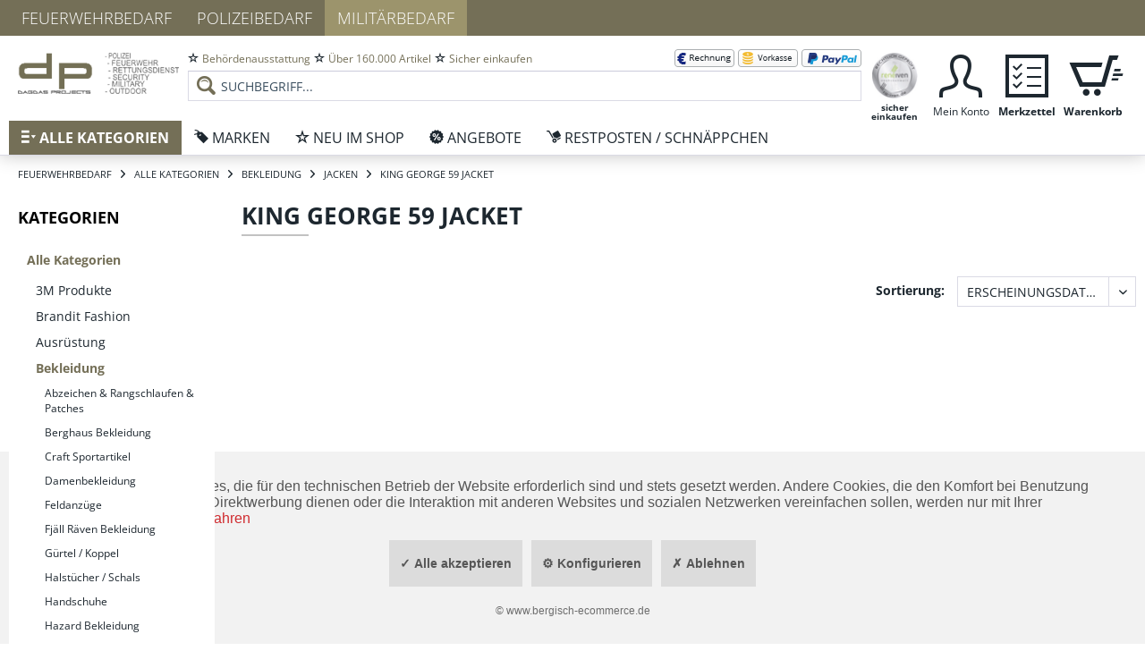

--- FILE ---
content_type: text/html; charset=UTF-8
request_url: https://www.militarybedarf-dagdas.de/alle-kategorien/bekleidung/jacken/king-george-59-jacket/
body_size: 15551
content:
<!DOCTYPE html>
<html class="no-js" lang="de" itemscope="itemscope" itemtype="http://schema.org/WebPage">
<head>
<meta charset="utf-8">
<meta name="author" content="" />
<meta name="robots" content="index,follow" />
<meta name="revisit-after" content="15 days" />
<meta name="keywords" content=" Bundeswehr, Bekleidung, Nato, Militär, Gebrauchte Bekleidung, Geschenkartikel / Dekoration, Gebrauchte Ausrüstung, Ausrüstung, Reenactment" />
<meta name="description" content="King George 59 Jacket" />
<meta property="og:type" content="product" />
<meta property="og:site_name" content="Dagdas Projects Behördenausrüster" />
<meta property="og:title" content="King George 59 Jacket" />
<meta property="og:description" content="King George 59 Jacket" />
<meta name="twitter:card" content="product" />
<meta name="twitter:site" content="Dagdas Projects Behördenausrüster" />
<meta name="twitter:title" content="King George 59 Jacket" />
<meta name="twitter:description" content="King George 59 Jacket" />
<meta property="og:image" content="" />
<meta name="twitter:image" content="" />
<meta itemprop="copyrightHolder" content="Dagdas Projects Behördenausrüster" />
<meta itemprop="copyrightYear" content="2014" />
<meta itemprop="isFamilyFriendly" content="False" />
<meta itemprop="image" content="https://www.militarybedarf-dagdas.de/media/image/46/39/6d/dagdas-military.png" />
<meta name="viewport" content="width=device-width, initial-scale=1.0, user-scalable=no">
<meta name="mobile-web-app-capable" content="yes">
<meta name="apple-mobile-web-app-title" content="Dagdas Projects Behördenausrüster">
<meta name="apple-mobile-web-app-capable" content="yes">
<meta name="apple-mobile-web-app-status-bar-style" content="default">
<link rel="apple-touch-icon-precomposed" href="https://www.militarybedarf-dagdas.de/media/image/ae/31/de/dagdas-military-mobile.png">
<link rel="shortcut icon" href="https://www.militarybedarf-dagdas.de/media/image/38/7e/ae/militaerbedarf_icon.gif">
<meta name="msapplication-navbutton-color" content="#746F57" />
<meta name="application-name" content="Dagdas Projects Behördenausrüster" />
<meta name="msapplication-starturl" content="https://www.militarybedarf-dagdas.de/" />
<meta name="msapplication-window" content="width=1024;height=768" />
<meta name="msapplication-TileImage" content="https://www.militarybedarf-dagdas.de/media/image/ae/31/de/dagdas-military-mobile.png">
<meta name="msapplication-TileColor" content="#746F57">
<meta name="theme-color" content="#746F57" />
<link rel="canonical" href="https://www.militarybedarf-dagdas.de/alle-kategorien/bekleidung/jacken/king-george-59-jacket/" />
<title itemprop="name">King George 59 Jacket | Dagdas Projects Behördenausrüster</title>
<link href="/web/cache/1749551354_8787326fb0bdb92452fa9a3f09054b2d.css" media="all" rel="stylesheet" type="text/css" />
</head>
<body class="is--ctl-listing is--act-index" >
<div class="page-wrap">
<noscript class="noscript-main">
<div class="alert is--warning">
<div class="alert--icon">
<i class="icon--element icon--warning"></i>
</div>
<div class="alert--content">
Um Dagdas&#x20;Projects&#x20;Beh&#xF6;rdenausr&#xFC;ster in vollem Umfang nutzen zu k&ouml;nnen, empfehlen wir Ihnen Javascript in Ihrem Browser zu aktiveren.
</div>
</div>
</noscript>
<div class="header-wrapper">
<header class="header-main is--active-searchfield">
<div class="subshop-navigation">
<div class="container">
<ul class="navigation--list">
<li class="navigation--entry ">
<a class="navigation--link" href="https://www.feuerwehrbedarf-dagdas.de/" title="Feuerwehrbedarf" rel="nofollow">
Feuerwehrbedarf
</a>
</li>
<li class="navigation--entry ">
<a class="navigation--link" href="https://www.polizeibedarf-dagdas.de/" title="Polizeibedarf" rel="nofollow">
Polizeibedarf
</a>
</li>
<li class="navigation--entry is--active">
<a class="navigation--link" href="https://www.militarybedarf-dagdas.de/" title="Militärbedarf">
Militärbedarf
</a>
</li>
</ul>
</div>
</div>
<div class="container header--navigation">
<div class="navigation--entry entry--menu-left" role="menuitem">
<a class="entry--link entry--trigger btn is--icon-left" href="#offcanvas--left" data-offcanvas="true" data-offCanvasSelector=".sidebar-main">
<i class="icon--menu lw-icon lw-iconmonstr-menu-3"></i> Menü
</a>
</div>
<div class="logo-main block-group" role="banner">
<div class="logo--shop block">
<a class="logo--link" href="https://www.militarybedarf-dagdas.de/" title="Dagdas Projects Behördenausrüster - zur Startseite wechseln">
<picture>
<source srcset="https://www.militarybedarf-dagdas.de/media/image/46/39/6d/dagdas-military.png" media="(min-width: 78.75em)">
<source srcset="https://www.militarybedarf-dagdas.de/media/image/46/39/6d/dagdas-military.png" media="(min-width: 64em)">
<source srcset="https://www.militarybedarf-dagdas.de/media/image/ae/31/de/dagdas-military-mobile.png" media="(min-width: 48em)">
<img srcset="https://www.militarybedarf-dagdas.de/media/image/ae/31/de/dagdas-military-mobile.png" alt="Dagdas Projects Behördenausrüster - zur Startseite wechseln" />
</picture>
</a>
</div>
</div>
<nav class="shop--navigation block-group">
<ul class="navigation--list block-group" role="menubar">
<li class="navigation--entry entry--search is--active" role="menuitem" data-search="true" aria-haspopup="true">
<div class="top-links-list-container">
<ul class="top-links-list top-links-list-left">
<li class="top-link-item">
<i class="lw-icon lw-iconmonstr-star-2"></i>
<span class="top-link-text">Behördenausstattung</span>
</li>
<li class="top-link-item">
<i class="lw-icon lw-iconmonstr-star-2"></i>
<span class="top-link-text">Über 160.000 Artikel</span>
</li>
<li class="top-link-item">
<i class="lw-icon lw-iconmonstr-star-2"></i>
<span class="top-link-text">Sicher einkaufen</span>
</li>
</ul>
<ul class="top-links-list top-links-list-right">
<li class="top-link-item">
<img class="top-link-image" src="/themes/Frontend/DagdasFeuerwehr/frontend/_public/src/img/payment/rechnung.png" alt="Rechnung" title="Rechnung" />
</li>
<li class="top-link-item">
<img class="top-link-image" src="/themes/Frontend/DagdasFeuerwehr/frontend/_public/src/img/payment/vorkasse.png?v=2" alt="Vorkasse" title="Vorkasse" />
</li>
<li class="top-link-item">
<img class="top-link-image" src="/themes/Frontend/DagdasFeuerwehr/frontend/_public/src/img/payment/paypal.png" alt="PayPal" title="PayPal" />
</li>
</ul>
</div>
<form action="/search" method="get" class="main-search--form">
<input type="search" name="sSearch" class="main-search--field" autocomplete="off" autocapitalize="off" placeholder="Suchbegriff..." maxlength="30" />
<button type="submit" class="main-search--button">
<i class="icon--search"></i>
<span class="main-search--text">Suchen</span>
</button>
<div class="form--ajax-loader">&nbsp;</div>
</form>
<div class="main-search--results"></div>
</li>
<li class="navigation--entry entry--ra" role="menuitem">
<a href="https://ra-iven.de/ratgeber_pruefprogramm.html" target="_blank" rel="nofollow" class="btn tooltip" data-tooltip="Bei uns kaufen Sie sicher ein. Wir sind durch einen spezialisierten Anwalt des IT-Rechts rechtlich geprüft - zu Ihrer Sicherheit!">
<img src="/themes/Frontend/DagdasFeuerwehr/frontend/_public/src/img/rechtlich-geprueft.png" alt="Bei uns kaufen Sie sicher ein. Wir sind durch einen spezialisierten Anwalt des IT-Rechts rechtlich geprüft - zu Ihrer Sicherheit!"/>
<span class="btn-label">sicher einkaufen</span>
</a>
</li>

    <li class="navigation--entry entry--account with-slt"
        role="menuitem"
        data-offcanvas="true"
        data-offCanvasSelector=".account--dropdown-navigation">
        
            <a href="https://www.militarybedarf-dagdas.de/account"
               title="Mein Konto"
               class="btn is--icon-left entry--link account--link">
                <i class="icon--account lw-icon lw-iconmonstr-user-2"></i>
                <span class="account--display btn-label">
                    Mein Konto
                </span>
            </a>
        

                    
                <div class="account--dropdown-navigation">

                    
                        <div class="navigation--smartphone">
                            <div class="entry--close-off-canvas">
                                <a href="#close-account-menu"
                                   class="account--close-off-canvas"
                                   title="Menü schließen">
                                    Menü schließen <i class="icon--arrow-right"></i>
                                </a>
                            </div>
                        </div>
                    

                    
                            <div class="account--menu is--rounded is--personalized">
        

            
            
                                    <h2 class="navigation--headline">
                        Mein Konto
                    </h2>
                            

            
            <div class="account--menu-container">

                
                    
                    <ul class="sidebar--navigation navigation--list is--level0 show--active-items">
                        
                            
                            

                                                                    <li class="navigation--entry">
                                    <span class="navigation--signin">
                                        <a href="https://www.militarybedarf-dagdas.de/account#hide-registration"
                                           class="blocked--link btn is--primary navigation--signin-btn"
                                           data-collapseTarget="#registration"
                                           data-action="close">
                                            Anmelden
                                        </a>
                                        <span class="navigation--register">
                                            oder
                                            <a href="https://www.militarybedarf-dagdas.de/account#show-registration"
                                               class="blocked--link"
                                               data-collapseTarget="#registration"
                                               data-action="open">
                                                registrieren
                                            </a>
                                        </span>
                                    </span>
                                    </li>
                                
                                <li class="navigation--entry">
                                    <a href="https://www.militarybedarf-dagdas.de/account" title="Übersicht" class="navigation--link" rel="nofollow">
                                        Übersicht
                                    </a>
                                </li>
                            

                            
                            
                                <li class="navigation--entry">
                                    <a href="https://www.militarybedarf-dagdas.de/account/profile" title="Persönliche Daten" class="navigation--link" rel="nofollow">
                                        Persönliche Daten
                                    </a>
                                </li>
                            

                            
                            
                                                                    <li class="navigation--entry">
                                        <a href="https://www.militarybedarf-dagdas.de/address/index/sidebar/" title="Adressen" class="navigation--link" rel="nofollow">
                                            Adressen
                                        </a>
                                    </li>
                                                            

                            
                            
                                <li class="navigation--entry">
                                    <a href="https://www.militarybedarf-dagdas.de/account/payment" title="Zahlungsarten" class="navigation--link" rel="nofollow">
                                        Zahlungsarten
                                    </a>
                                </li>
                            

                            
                            
                                <li class="navigation--entry">
                                    <a href="https://www.militarybedarf-dagdas.de/account/orders" title="Bestellungen" class="navigation--link" rel="nofollow">
                                        Bestellungen
                                    </a>
                                </li>
                            

                            
                            
                                                            

                            
                            
                                <li class="navigation--entry">
                                    <a href="https://www.militarybedarf-dagdas.de/note" title="Merkzettel" class="navigation--link" rel="nofollow">
                                        Merkzettel
                                    </a>
                                </li>
                            

                            
                            
                                                            

                            
                            
                                                            
                        
                    </ul>
                
            </div>
        
    </div>
                    
                </div>
            
            </li>




    <li class="navigation--entry entry--notepad" role="menuitem">
        <a href="https://www.militarybedarf-dagdas.de/note" title="Merkzettel" class="btn">
            <i class="icon--heart lw-icon lw-iconmonstr-task-1"></i>
            <span class="cart--display btn-label">
                Merkzettel
            </span>
                    </a>
    </li>




    <li class="navigation--entry entry--cart" role="menuitem">
        <a class="btn is--icon-left cart--link" href="https://www.militarybedarf-dagdas.de/checkout/cart" title="Warenkorb">

            <i class="icon--basket lw-icon lw-iconmonstr-shopping-cart-23"></i>

            <span class="badge is--primary is--minimal cart--quantity is--hidden">0</span>

            <span class="cart--display btn-label">
                                    Warenkorb
                            </span>

            <span class="cart--amount">
                0,00&nbsp;&euro; *
            </span>
        </a>
        <div class="ajax-loader">&nbsp;</div>
    </li>



</ul>
</nav>
<div class="container--ajax-cart" data-collapse-cart="true" data-displayMode="offcanvas"></div>
</div>
</header>
<nav class="navigation-main">
<div class="container" data-menu-scroller="true" data-listSelector=".navigation--list.container" data-viewPortSelector=".navigation--list-wrapper">
<div class="navigation--list-wrapper">
<ul class="navigation--list container" role="menubar" itemscope="itemscope" itemtype="http://schema.org/SiteNavigationElement">
<li class="navigation--entry is--home" role="menuitem">
<a class="navigation--link is--first" href="https://www.militarybedarf-dagdas.de/" title="Home" itemprop="url">
<i class="lw-icon lw-iconmonstr-menu-3"></i>
<span itemprop="name">Home</span>
</a>
</li><li class="navigation--entry is--active" role="menuitem">
<a class="navigation--link is--active" href="https://www.militarybedarf-dagdas.de/alle-kategorien/" title="Alle Kategorien" itemprop="url">
<i class="lw-icon lw-iconmonstr-menu-3"></i>
<span itemprop="name">Alle Kategorien</span>
</a>
</li><li class="navigation--entry" role="menuitem">
<a class="navigation--link" href="/marken" title="Marken" itemprop="url">
<i class="lw-icon lw-iconmonstr-tag-11"></i>
<span itemprop="name">Marken</span>
</a>
</li><li class="navigation--entry" role="menuitem">
<a class="navigation--link" href="https://www.militarybedarf-dagdas.de/neu-im-shop/" title="Neu im Shop" itemprop="url">
<i class="lw-icon lw-iconmonstr-star-2"></i>
<span itemprop="name">Neu im Shop</span>
</a>
</li><li class="navigation--entry" role="menuitem">
<a class="navigation--link" href="https://www.feuerwehrbedarf-dagdas.de/restposten-schnaeppchen/" title="Angebote" itemprop="url" rel="nofollow">
<i class="lw-icon lw-discount"></i>
<span itemprop="name">Angebote</span>
</a>
</li><li class="navigation--entry" role="menuitem">
<a class="navigation--link" href="https://www.feuerwehrbedarf-dagdas.de/restposten-schnaeppchen/" title="Restposten / Schnäppchen" itemprop="url" rel="nofollow">
<i class="lw-icon lw-delivery"></i>
<span itemprop="name">Restposten / Schnäppchen</span>
</a>
</li>            </ul>
</div>
<div class="advanced-menu" data-advanced-menu="true" data-hoverDelay="250">
<div class="container menu--container">
<div class="button-container">
<span class="button--close">
<i class="icon--cross"></i>
</span>
</div>
<div class="content--wrapper has--content">
<ul class="menu--list menu--level-0 columns--4" style="width: 100%;">
<li class="menu--list-item item--level-0" style="width: 100%">
<a href="https://www.militarybedarf-dagdas.de/alle-kategorien/3m-produkte/" class="menu--list-item-link has--content" title="3M Produkte" onclick="javascript:return false;">3M Produkte</a>
<span class="menu--list-item-triangle"></span>
<h3 class="menu--list-title">
3M Produkte
<span class="menu--list-title-underscore"></span>
</h3>
<ul class="menu--list menu--level-1 columns--4">
<li class="menu--list-item item--level-1">
<div class="panel">
<div class="categories--box-title panel--header">
<a class="categories--link" href="https://www.militarybedarf-dagdas.de/alle-kategorien/3m-produkte/3m-aktive-kapselgehoerschuetzer/" title="3M Aktive Kapselgehörschützer" itemprop="url">
3M Aktive Kapselgehörschützer
</a>
</div>
</div>
</li>
<li class="menu--list-item item--level-1">
<div class="panel">
<div class="categories--box-title panel--header">
<a class="categories--link" href="https://www.militarybedarf-dagdas.de/alle-kategorien/3m-produkte/3m-augenschutz/" title="3M Augenschutz" itemprop="url">
3M Augenschutz
</a>
</div>
</div>
</li>
<li class="menu--list-item item--level-1">
<div class="panel">
<div class="categories--box-title panel--header">
<a class="categories--link" href="https://www.militarybedarf-dagdas.de/alle-kategorien/3m-produkte/3m-buegelgehoerschuetzer/" title="3M Bügelgehörschützer" itemprop="url">
3M Bügelgehörschützer
</a>
</div>
</div>
</li>
<li class="menu--list-item item--level-1">
<div class="panel">
<div class="categories--box-title panel--header">
<a class="categories--link" href="https://www.militarybedarf-dagdas.de/alle-kategorien/3m-produkte/3m-gehoerschutzstoepsel-mit-stiel/" title="3M Gehörschutzstöpsel mit Stiel" itemprop="url">
3M Gehörschutzstöpsel mit Stiel
</a>
</div>
</div>
</li>
<li class="menu--list-item item--level-1">
<div class="panel">
<div class="categories--box-title panel--header">
<a class="categories--link" href="https://www.militarybedarf-dagdas.de/alle-kategorien/3m-produkte/3m-gesichtsschutz-3m-kopfschutz/" title="3M Gesichtsschutz / 3M Kopfschutz" itemprop="url">
3M Gesichtsschutz / 3M Kopfschutz
</a>
</div>
</div>
</li>
<li class="menu--list-item item--level-1">
<div class="panel">
<div class="categories--box-title panel--header">
<a class="categories--link" href="https://www.militarybedarf-dagdas.de/alle-kategorien/3m-produkte/3m-kapselgehoerschuetzer/" title="3M Kapselgehörschützer" itemprop="url">
3M Kapselgehörschützer
</a>
</div>
</div>
</li>
<li class="menu--list-item item--level-1">
<div class="panel">
<div class="categories--box-title panel--header">
<a class="categories--link" href="https://www.militarybedarf-dagdas.de/alle-kategorien/3m-produkte/3m-schutzhelme/" title="3M Schutzhelme" itemprop="url">
3M Schutzhelme
</a>
</div>
</div>
</li>
<li class="menu--list-item item--level-1">
<div class="panel">
<div class="categories--box-title panel--header">
<a class="categories--link" href="https://www.militarybedarf-dagdas.de/alle-kategorien/3m-produkte/3m-taktische-gehoerschutzstoepsel/" title="3M Taktische Gehörschutzstöpsel" itemprop="url">
3M Taktische Gehörschutzstöpsel
</a>
</div>
</div>
</li>
<li class="menu--list-item item--level-1">
<div class="panel">
<div class="categories--box-title panel--header">
<a class="categories--link" href="https://www.militarybedarf-dagdas.de/alle-kategorien/3m-produkte/3m-vorgeformte-gehoerschutzstoepsel/" title="3M Vorgeformte Gehörschutzstöpsel" itemprop="url">
3M Vorgeformte Gehörschutzstöpsel
</a>
</div>
</div>
</li>
<li class="menu--list-item item--level-1">
<div class="panel">
<div class="categories--box-title panel--header">
<a class="categories--link" href="https://www.militarybedarf-dagdas.de/alle-kategorien/3m-produkte/3m-vorzuformende-gehoerschutzstoepsel/" title="3M Vorzuformende Gehörschutzstöpsel" itemprop="url">
3M Vorzuformende Gehörschutzstöpsel
</a>
</div>
</div>
</li>
<li class="menu--list-item item--level-1">
<div class="panel">
<div class="categories--box-title panel--header">
<a class="categories--link" href="https://www.militarybedarf-dagdas.de/alle-kategorien/3m-produkte/sonstige-gehoerschuetzer/" title="sonstige Gehörschützer" itemprop="url">
sonstige Gehörschützer
</a>
</div>
</div>
</li>
</ul>
</li>
<li class="menu--list-item item--level-0" style="width: 100%">
<a href="https://www.militarybedarf-dagdas.de/alle-kategorien/brandit-fashion/" class="menu--list-item-link has--content" title="Brandit Fashion" onclick="javascript:return false;">Brandit Fashion</a>
<span class="menu--list-item-triangle"></span>
<h3 class="menu--list-title">
Brandit Fashion
<span class="menu--list-title-underscore"></span>
</h3>
<ul class="menu--list menu--level-1 columns--4">
<li class="menu--list-item item--level-1">
<div class="panel">
<div class="categories--box-title panel--header">
<a class="categories--link" href="https://www.militarybedarf-dagdas.de/alle-kategorien/brandit-fashion/shirts/" title="Shirts" itemprop="url">
Shirts
</a>
</div>
</div>
</li>
<li class="menu--list-item item--level-1">
<div class="panel">
<div class="categories--box-title panel--header">
<a class="categories--link" href="https://www.militarybedarf-dagdas.de/alle-kategorien/brandit-fashion/unterwaesche/" title="Unterwäsche" itemprop="url">
Unterwäsche
</a>
</div>
</div>
</li>
<li class="menu--list-item item--level-1">
<div class="panel">
<div class="categories--box-title panel--header">
<a class="categories--link" href="https://www.militarybedarf-dagdas.de/alle-kategorien/brandit-fashion/hosen/" title="Hosen" itemprop="url">
Hosen
</a>
</div>
</div>
</li>
<li class="menu--list-item item--level-1">
<div class="panel">
<div class="categories--box-title panel--header">
<a class="categories--link" href="https://www.militarybedarf-dagdas.de/alle-kategorien/brandit-fashion/jacken/" title="Jacken" itemprop="url">
Jacken
</a>
</div>
</div>
</li>
<li class="menu--list-item item--level-1">
<div class="panel">
<div class="categories--box-title panel--header">
<a class="categories--link" href="https://www.militarybedarf-dagdas.de/alle-kategorien/brandit-fashion/pullover/" title="Pullover" itemprop="url">
Pullover
</a>
</div>
</div>
</li>
<li class="menu--list-item item--level-1">
<div class="panel">
<div class="categories--box-title panel--header">
<a class="categories--link" href="https://www.militarybedarf-dagdas.de/alle-kategorien/brandit-fashion/accessoires/" title="Accessoires" itemprop="url">
Accessoires
</a>
</div>
</div>
</li>
<li class="menu--list-item item--level-1">
<div class="panel">
<div class="categories--box-title panel--header">
<a class="categories--link" href="https://www.militarybedarf-dagdas.de/alle-kategorien/brandit-fashion/schuhestiefel/" title="Schuhe/Stiefel" itemprop="url">
Schuhe/Stiefel
</a>
</div>
</div>
</li>
<li class="menu--list-item item--level-1">
<div class="panel">
<div class="categories--box-title panel--header">
<a class="categories--link" href="https://www.militarybedarf-dagdas.de/alle-kategorien/brandit-fashion/hemden/" title="Hemden" itemprop="url">
Hemden
</a>
</div>
</div>
</li>
<li class="menu--list-item item--level-1">
<div class="panel">
<div class="categories--box-title panel--header">
<a class="categories--link" href="https://www.militarybedarf-dagdas.de/alle-kategorien/brandit-fashion/shorts/" title="Shorts" itemprop="url">
Shorts
</a>
</div>
</div>
</li>
<li class="menu--list-item item--level-1">
<div class="panel">
<div class="categories--box-title panel--header">
<a class="categories--link" href="https://www.militarybedarf-dagdas.de/alle-kategorien/brandit-fashion/rucksaecke-und-taschen/" title="Rucksäcke und Taschen" itemprop="url">
Rucksäcke und Taschen
</a>
</div>
</div>
</li>
</ul>
</li>
<li class="menu--list-item item--level-0" style="width: 100%">
<a href="https://www.militarybedarf-dagdas.de/alle-kategorien/ausruestung/" class="menu--list-item-link has--content" title="Ausrüstung" onclick="javascript:return false;">Ausrüstung</a>
<span class="menu--list-item-triangle"></span>
<h3 class="menu--list-title">
Ausrüstung
<span class="menu--list-title-underscore"></span>
</h3>
<ul class="menu--list menu--level-1 columns--4">
<li class="menu--list-item item--level-1">
<div class="panel">
<div class="categories--box-title panel--header">
<a class="categories--link" href="https://www.militarybedarf-dagdas.de/alle-kategorien/ausruestung/camping-outdoor-equipment/" title="Camping/ Outdoor Equipment" itemprop="url">
Camping/ Outdoor Equipment
</a>
</div>
</div>
</li>
<li class="menu--list-item item--level-1">
<div class="panel">
<div class="categories--box-title panel--header">
<a class="categories--link" href="https://www.militarybedarf-dagdas.de/alle-kategorien/ausruestung/erkennungsmarken-pfeiffen/" title="Erkennungsmarken & Pfeiffen" itemprop="url">
Erkennungsmarken & Pfeiffen
</a>
</div>
</div>
</li>
<li class="menu--list-item item--level-1">
<div class="panel">
<div class="categories--box-title panel--header">
<a class="categories--link" href="https://www.militarybedarf-dagdas.de/alle-kategorien/ausruestung/fernglaeser/" title="Ferngläser" itemprop="url">
Ferngläser
</a>
</div>
</div>
</li>
<li class="menu--list-item item--level-1">
<div class="panel">
<div class="categories--box-title panel--header">
<a class="categories--link" href="https://www.militarybedarf-dagdas.de/alle-kategorien/ausruestung/feuerloescher/" title="Feuerlöscher" itemprop="url">
Feuerlöscher
</a>
</div>
</div>
</li>
<li class="menu--list-item item--level-1">
<div class="panel">
<div class="categories--box-title panel--header">
<a class="categories--link" href="https://www.militarybedarf-dagdas.de/alle-kategorien/ausruestung/first-tactical-einsatzausruestung-und-bekleidung/" title="First Tactical Einsatzausrüstung und Bekleidung" itemprop="url">
First Tactical Einsatzausrüstung und Bekleidung
</a>
</div>
</div>
</li>
<li class="menu--list-item item--level-1">
<div class="panel">
<div class="categories--box-title panel--header">
<a class="categories--link" href="https://www.militarybedarf-dagdas.de/alle-kategorien/ausruestung/flaggen-fahnen/" title="Flaggen & Fahnen" itemprop="url">
Flaggen & Fahnen
</a>
</div>
</div>
</li>
<li class="menu--list-item item--level-1">
<div class="panel">
<div class="categories--box-title panel--header">
<a class="categories--link" href="https://www.militarybedarf-dagdas.de/alle-kategorien/ausruestung/gehoerschutz/" title="Gehörschutz" itemprop="url">
Gehörschutz
</a>
</div>
</div>
</li>
<li class="menu--list-item item--level-1">
<div class="panel">
<div class="categories--box-title panel--header">
<a class="categories--link" href="https://www.militarybedarf-dagdas.de/alle-kategorien/ausruestung/geldbeutel-geldguertel/" title="Geldbeutel / Geldgürtel" itemprop="url">
Geldbeutel / Geldgürtel
</a>
</div>
</div>
</li>
<li class="menu--list-item item--level-1">
<div class="panel">
<div class="categories--box-title panel--header">
<a class="categories--link" href="https://www.militarybedarf-dagdas.de/alle-kategorien/ausruestung/messer-multitools/" title="Messer / Multitools" itemprop="url">
Messer / Multitools
</a>
</div>
</div>
</li>
<li class="menu--list-item item--level-1">
<div class="panel">
<div class="categories--box-title panel--header">
<a class="categories--link" href="https://www.militarybedarf-dagdas.de/alle-kategorien/ausruestung/polizei-military-uhren/" title="Polizei & Military Uhren" itemprop="url">
Polizei & Military Uhren
</a>
</div>
</div>
</li>
<li class="menu--list-item item--level-1">
<div class="panel">
<div class="categories--box-title panel--header">
<a class="categories--link" href="https://www.militarybedarf-dagdas.de/alle-kategorien/ausruestung/sanitaerartikel/" title="Sanitärartikel" itemprop="url">
Sanitärartikel
</a>
</div>
</div>
</li>
<li class="menu--list-item item--level-1">
<div class="panel">
<div class="categories--box-title panel--header">
<a class="categories--link" href="https://www.militarybedarf-dagdas.de/alle-kategorien/ausruestung/schlauchboote/" title="Schlauchboote" itemprop="url">
Schlauchboote
</a>
</div>
</div>
</li>
<li class="menu--list-item item--level-1">
<div class="panel">
<div class="categories--box-title panel--header">
<a class="categories--link" href="https://www.militarybedarf-dagdas.de/alle-kategorien/ausruestung/schluesselanhaenger-baender/" title="Schlüsselanhänger / Bänder" itemprop="url">
Schlüsselanhänger / Bänder
</a>
</div>
</div>
</li>
<li class="menu--list-item item--level-1">
<div class="panel">
<div class="categories--box-title panel--header">
<a class="categories--link" href="https://www.militarybedarf-dagdas.de/alle-kategorien/ausruestung/schreib-kartenmaterial/" title="Schreib & Kartenmaterial" itemprop="url">
Schreib & Kartenmaterial
</a>
</div>
</div>
</li>
<li class="menu--list-item item--level-1">
<div class="panel">
<div class="categories--box-title panel--header">
<a class="categories--link" href="https://www.militarybedarf-dagdas.de/alle-kategorien/ausruestung/seile-gurte-riemenlanyards/" title="Seile / Gurte / Riemen/Lanyards" itemprop="url">
Seile / Gurte / Riemen/Lanyards
</a>
</div>
</div>
</li>
<li class="menu--list-item item--level-1">
<div class="panel">
<div class="categories--box-title panel--header">
<a class="categories--link" href="https://www.militarybedarf-dagdas.de/alle-kategorien/ausruestung/sirenen/" title="Sirenen" itemprop="url">
Sirenen
</a>
</div>
</div>
</li>
<li class="menu--list-item item--level-1">
<div class="panel">
<div class="categories--box-title panel--header">
<a class="categories--link" href="https://www.militarybedarf-dagdas.de/alle-kategorien/ausruestung/taktische-ausruestung/" title="Taktische Ausrüstung" itemprop="url">
Taktische Ausrüstung
</a>
</div>
</div>
</li>
<li class="menu--list-item item--level-1">
<div class="panel">
<div class="categories--box-title panel--header">
<a class="categories--link" href="https://www.militarybedarf-dagdas.de/alle-kategorien/ausruestung/tarnen/" title="Tarnen" itemprop="url">
Tarnen
</a>
</div>
</div>
</li>
<li class="menu--list-item item--level-1">
<div class="panel">
<div class="categories--box-title panel--header">
<a class="categories--link" href="https://www.militarybedarf-dagdas.de/alle-kategorien/ausruestung/taschen-rucksaecke-koffer/" title="Taschen/ Rucksäcke/ Koffer" itemprop="url">
Taschen/ Rucksäcke/ Koffer
</a>
</div>
</div>
</li>
<li class="menu--list-item item--level-1">
<div class="panel">
<div class="categories--box-title panel--header">
<a class="categories--link" href="https://www.militarybedarf-dagdas.de/alle-kategorien/ausruestung/taschenlampen-lichttechnik/" title="Taschenlampen & Lichttechnik" itemprop="url">
Taschenlampen & Lichttechnik
</a>
</div>
</div>
</li>
<li class="menu--list-item item--level-1">
<div class="panel">
<div class="categories--box-title panel--header">
<a class="categories--link" href="https://www.militarybedarf-dagdas.de/alle-kategorien/ausruestung/technisches-material/" title="Technisches Material" itemprop="url">
Technisches Material
</a>
</div>
</div>
</li>
<li class="menu--list-item item--level-1">
<div class="panel">
<div class="categories--box-title panel--header">
<a class="categories--link" href="https://www.militarybedarf-dagdas.de/alle-kategorien/ausruestung/trageausruestung/" title="Trageausrüstung" itemprop="url">
Trageausrüstung
</a>
</div>
</div>
</li>
<li class="menu--list-item item--level-1">
<div class="panel">
<div class="categories--box-title panel--header">
<a class="categories--link" href="https://www.militarybedarf-dagdas.de/alle-kategorien/ausruestung/uk-boxen/" title="UK-Boxen" itemprop="url">
UK-Boxen
</a>
</div>
</div>
</li>
<li class="menu--list-item item--level-1">
<div class="panel">
<div class="categories--box-title panel--header">
<a class="categories--link" href="https://www.militarybedarf-dagdas.de/alle-kategorien/ausruestung/waffenpflege-zubehoer/" title="Waffenpflege & Zubehör" itemprop="url">
Waffenpflege & Zubehör
</a>
</div>
</div>
</li>
<li class="menu--list-item item--level-1">
<div class="panel">
<div class="categories--box-title panel--header">
<a class="categories--link" href="https://www.militarybedarf-dagdas.de/alle-kategorien/ausruestung/werkzeuge-tools/" title="Werkzeuge / Tools" itemprop="url">
Werkzeuge / Tools
</a>
</div>
</div>
</li>
</ul>
</li>
<li class="menu--list-item item--level-0" style="width: 100%">
<a href="https://www.militarybedarf-dagdas.de/alle-kategorien/bekleidung/" class="menu--list-item-link has--content" title="Bekleidung" onclick="javascript:return false;">Bekleidung</a>
<span class="menu--list-item-triangle"></span>
<h3 class="menu--list-title">
Bekleidung
<span class="menu--list-title-underscore"></span>
</h3>
<ul class="menu--list menu--level-1 columns--4">
<li class="menu--list-item item--level-1">
<div class="panel">
<div class="categories--box-title panel--header">
<a class="categories--link" href="https://www.militarybedarf-dagdas.de/alle-kategorien/bekleidung/abzeichen-rangschlaufen-patches/" title="Abzeichen & Rangschlaufen & Patches" itemprop="url">
Abzeichen & Rangschlaufen & Patches
</a>
</div>
</div>
</li>
<li class="menu--list-item item--level-1">
<div class="panel">
<div class="categories--box-title panel--header">
<a class="categories--link" href="https://www.militarybedarf-dagdas.de/alle-kategorien/bekleidung/berghaus-bekleidung/" title="Berghaus Bekleidung" itemprop="url">
Berghaus Bekleidung
</a>
</div>
</div>
</li>
<li class="menu--list-item item--level-1">
<div class="panel">
<div class="categories--box-title panel--header">
<a class="categories--link" href="https://www.militarybedarf-dagdas.de/alle-kategorien/bekleidung/craft-sportartikel/" title="Craft Sportartikel" itemprop="url">
Craft Sportartikel
</a>
</div>
</div>
</li>
<li class="menu--list-item item--level-1">
<div class="panel">
<div class="categories--box-title panel--header">
<a class="categories--link" href="https://www.militarybedarf-dagdas.de/alle-kategorien/bekleidung/damenbekleidung/" title="Damenbekleidung" itemprop="url">
Damenbekleidung
</a>
</div>
</div>
</li>
<li class="menu--list-item item--level-1">
<div class="panel">
<div class="categories--box-title panel--header">
<a class="categories--link" href="https://www.militarybedarf-dagdas.de/alle-kategorien/bekleidung/feldanzuege/" title="Feldanzüge" itemprop="url">
Feldanzüge
</a>
</div>
</div>
</li>
<li class="menu--list-item item--level-1">
<div class="panel">
<div class="categories--box-title panel--header">
<a class="categories--link" href="https://www.militarybedarf-dagdas.de/alle-kategorien/bekleidung/fjaell-raeven-bekleidung/" title="Fjäll Räven Bekleidung" itemprop="url">
Fjäll Räven Bekleidung
</a>
</div>
</div>
</li>
<li class="menu--list-item item--level-1">
<div class="panel">
<div class="categories--box-title panel--header">
<a class="categories--link" href="https://www.militarybedarf-dagdas.de/alle-kategorien/bekleidung/guertel-koppel/" title="Gürtel / Koppel" itemprop="url">
Gürtel / Koppel
</a>
</div>
</div>
</li>
<li class="menu--list-item item--level-1">
<div class="panel">
<div class="categories--box-title panel--header">
<a class="categories--link" href="https://www.militarybedarf-dagdas.de/alle-kategorien/bekleidung/halstuecher-schals/" title="Halstücher / Schals" itemprop="url">
Halstücher / Schals
</a>
</div>
</div>
</li>
<li class="menu--list-item item--level-1">
<div class="panel">
<div class="categories--box-title panel--header">
<a class="categories--link" href="https://www.polizeibedarf-dagdas.de/alle-kategorien/polizeihandschuhe/" title="Handschuhe" itemprop="url" rel="nofollow">
Handschuhe
</a>
</div>
</div>
</li>
<li class="menu--list-item item--level-1">
<div class="panel">
<div class="categories--box-title panel--header">
<a class="categories--link" href="https://www.militarybedarf-dagdas.de/alle-kategorien/bekleidung/hazard-bekleidung/" title="Hazard Bekleidung" itemprop="url">
Hazard Bekleidung
</a>
</div>
</div>
</li>
<li class="menu--list-item item--level-1">
<div class="panel">
<div class="categories--box-title panel--header">
<a class="categories--link" href="https://www.militarybedarf-dagdas.de/alle-kategorien/bekleidung/hemden/" title="Hemden" itemprop="url">
Hemden
</a>
</div>
</div>
</li>
<li class="menu--list-item item--level-1">
<div class="panel">
<div class="categories--box-title panel--header">
<a class="categories--link" href="https://www.militarybedarf-dagdas.de/alle-kategorien/bekleidung/hosen/" title="Hosen" itemprop="url">
Hosen
</a>
</div>
</div>
</li>
<li class="menu--list-item item--level-1">
<div class="panel">
<div class="categories--box-title panel--header">
<a class="categories--link" href="https://www.militarybedarf-dagdas.de/alle-kategorien/bekleidung/icebreaker-bekleidung/" title="Icebreaker Bekleidung" itemprop="url">
Icebreaker Bekleidung
</a>
</div>
</div>
</li>
<li class="menu--list-item item--level-1">
<div class="panel">
<div class="categories--box-title panel--header">
<a class="categories--link" href="https://www.militarybedarf-dagdas.de/alle-kategorien/bekleidung/jacken/" title="Jacken" itemprop="url">
Jacken
</a>
</div>
</div>
</li>
<li class="menu--list-item item--level-1">
<div class="panel">
<div class="categories--box-title panel--header">
<a class="categories--link" href="https://www.militarybedarf-dagdas.de/alle-kategorien/bekleidung/jagdbekleidung/" title="Jagdbekleidung" itemprop="url">
Jagdbekleidung
</a>
</div>
</div>
</li>
<li class="menu--list-item item--level-1">
<div class="panel">
<div class="categories--box-title panel--header">
<a class="categories--link" href="https://www.militarybedarf-dagdas.de/alle-kategorien/bekleidung/kaelteschutzjacken/" title="Kälteschutzjacken" itemprop="url">
Kälteschutzjacken
</a>
</div>
</div>
</li>
<li class="menu--list-item item--level-1">
<div class="panel">
<div class="categories--box-title panel--header">
<a class="categories--link" href="https://www.militarybedarf-dagdas.de/alle-kategorien/bekleidung/kaelteschutzmasken/" title="Kälteschutzmasken" itemprop="url">
Kälteschutzmasken
</a>
</div>
</div>
</li>
<li class="menu--list-item item--level-1">
<div class="panel">
<div class="categories--box-title panel--header">
<a class="categories--link" href="https://www.militarybedarf-dagdas.de/alle-kategorien/bekleidung/kinderbekleidung/" title="Kinderbekleidung" itemprop="url">
Kinderbekleidung
</a>
</div>
</div>
</li>
<li class="menu--list-item item--level-1">
<div class="panel">
<div class="categories--box-title panel--header">
<a class="categories--link" href="https://www.militarybedarf-dagdas.de/alle-kategorien/bekleidung/kombis/" title="Kombis" itemprop="url">
Kombis
</a>
</div>
</div>
</li>
<li class="menu--list-item item--level-1">
<div class="panel">
<div class="categories--box-title panel--header">
<a class="categories--link" href="https://www.militarybedarf-dagdas.de/alle-kategorien/bekleidung/kopfbedeckungen/" title="Kopfbedeckungen" itemprop="url">
Kopfbedeckungen
</a>
</div>
</div>
</li>
<li class="menu--list-item item--level-1">
<div class="panel">
<div class="categories--box-title panel--header">
<a class="categories--link" href="https://www.militarybedarf-dagdas.de/cat/index/sCategory/6060" title="Körperschutzausrüstung" itemprop="url">
Körperschutzausrüstung
</a>
</div>
</div>
</li>
<li class="menu--list-item item--level-1">
<div class="panel">
<div class="categories--box-title panel--header">
<a class="categories--link" href="https://www.militarybedarf-dagdas.de/alle-kategorien/bekleidung/maentel/" title="Mäntel" itemprop="url">
Mäntel
</a>
</div>
</div>
</li>
<li class="menu--list-item item--level-1">
<div class="panel">
<div class="categories--box-title panel--header">
<a class="categories--link" href="https://www.militarybedarf-dagdas.de/alle-kategorien/bekleidung/mil-tec-warrior-wear/" title="Mil-Tec Warrior Wear" itemprop="url">
Mil-Tec Warrior Wear
</a>
</div>
</div>
</li>
<li class="menu--list-item item--level-1">
<div class="panel">
<div class="categories--box-title panel--header">
<a class="categories--link" href="https://www.militarybedarf-dagdas.de/alle-kategorien/bekleidung/naesseschutzbekleidung/" title="Nässeschutzbekleidung" itemprop="url">
Nässeschutzbekleidung
</a>
</div>
</div>
</li>
<li class="menu--list-item item--level-1">
<div class="panel">
<div class="categories--box-title panel--header">
<a class="categories--link" href="https://www.militarybedarf-dagdas.de/alle-kategorien/bekleidung/polo-shirts/" title="Polo Shirts" itemprop="url">
Polo Shirts
</a>
</div>
</div>
</li>
<li class="menu--list-item item--level-1">
<div class="panel">
<div class="categories--box-title panel--header">
<a class="categories--link" href="https://www.militarybedarf-dagdas.de/alle-kategorien/bekleidung/pullover-und-strickjacken/" title="Pullover und Strickjacken" itemprop="url">
Pullover und Strickjacken
</a>
</div>
</div>
</li>
<li class="menu--list-item item--level-1">
<div class="panel">
<div class="categories--box-title panel--header">
<a class="categories--link" href="https://www.militarybedarf-dagdas.de/alle-kategorien/bekleidung/sealskinz-bekleidung/" title="SealSkinz Bekleidung" itemprop="url">
SealSkinz Bekleidung
</a>
</div>
</div>
</li>
<li class="menu--list-item item--level-1">
<div class="panel">
<div class="categories--box-title panel--header">
<a class="categories--link" href="https://www.militarybedarf-dagdas.de/alle-kategorien/bekleidung/schuhe-stiefel/" title="Schuhe / Stiefel" itemprop="url">
Schuhe / Stiefel
</a>
</div>
</div>
</li>
<li class="menu--list-item item--level-1">
<div class="panel">
<div class="categories--box-title panel--header">
<a class="categories--link" href="https://www.militarybedarf-dagdas.de/alle-kategorien/bekleidung/schutz-tarnbekleidung/" title="Schutz / Tarnbekleidung" itemprop="url">
Schutz / Tarnbekleidung
</a>
</div>
</div>
</li>
<li class="menu--list-item item--level-1">
<div class="panel">
<div class="categories--box-title panel--header">
<a class="categories--link" href="https://www.militarybedarf-dagdas.de/alle-kategorien/bekleidung/sportbekleidung/" title="Sportbekleidung" itemprop="url">
Sportbekleidung
</a>
</div>
</div>
</li>
<li class="menu--list-item item--level-1">
<div class="panel">
<div class="categories--box-title panel--header">
<a class="categories--link" href="https://www.militarybedarf-dagdas.de/alle-kategorien/bekleidung/struempfe-socken-gamaschen/" title="Strümpfe / Socken / Gamaschen" itemprop="url">
Strümpfe / Socken / Gamaschen
</a>
</div>
</div>
</li>
<li class="menu--list-item item--level-1">
<div class="panel">
<div class="categories--box-title panel--header">
<a class="categories--link" href="https://www.militarybedarf-dagdas.de/alle-kategorien/bekleidung/t-shirts-combat-shirts/" title="T-Shirts & Combat Shirts" itemprop="url">
T-Shirts & Combat Shirts
</a>
</div>
</div>
</li>
<li class="menu--list-item item--level-1">
<div class="panel">
<div class="categories--box-title panel--header">
<a class="categories--link" href="https://www.militarybedarf-dagdas.de/alle-kategorien/bekleidung/us-navy-marine-uniformen/" title="US Navy Marine Uniformen" itemprop="url">
US Navy Marine Uniformen
</a>
</div>
</div>
</li>
<li class="menu--list-item item--level-1">
<div class="panel">
<div class="categories--box-title panel--header">
<a class="categories--link" href="https://www.militarybedarf-dagdas.de/alle-kategorien/bekleidung/waesche-unterbekleidung/" title="Wäsche & Unterbekleidung" itemprop="url">
Wäsche & Unterbekleidung
</a>
</div>
</div>
</li>
<li class="menu--list-item item--level-1">
<div class="panel">
<div class="categories--box-title panel--header">
<a class="categories--link" href="https://www.militarybedarf-dagdas.de/alle-kategorien/bekleidung/westen/" title="Westen" itemprop="url">
Westen
</a>
</div>
</div>
</li>
</ul>
</li>
<li class="menu--list-item item--level-0" style="width: 100%">
<a href="https://www.militarybedarf-dagdas.de/alle-kategorien/gebrauchte-ausruestung/" class="menu--list-item-link has--content" title="Gebrauchte Ausrüstung" onclick="javascript:return false;">Gebrauchte Ausrüstung</a>
<span class="menu--list-item-triangle"></span>
<h3 class="menu--list-title">
Gebrauchte Ausrüstung
<span class="menu--list-title-underscore"></span>
</h3>
<ul class="menu--list menu--level-1 columns--4">
<li class="menu--list-item item--level-1">
<div class="panel">
<div class="categories--box-title panel--header">
<a class="categories--link" href="https://www.militarybedarf-dagdas.de/alle-kategorien/gebrauchte-ausruestung/abzeichen/" title="Abzeichen" itemprop="url">
Abzeichen
</a>
</div>
</div>
</li>
<li class="menu--list-item item--level-1">
<div class="panel">
<div class="categories--box-title panel--header">
<a class="categories--link" href="https://www.militarybedarf-dagdas.de/alle-kategorien/gebrauchte-ausruestung/essen-trinken-kochen/" title="Essen, Trinken & Kochen" itemprop="url">
Essen, Trinken & Kochen
</a>
</div>
</div>
</li>
<li class="menu--list-item item--level-1">
<div class="panel">
<div class="categories--box-title panel--header">
<a class="categories--link" href="https://www.militarybedarf-dagdas.de/alle-kategorien/gebrauchte-ausruestung/messer-werkzeuge/" title="Messer & Werkzeuge" itemprop="url">
Messer & Werkzeuge
</a>
</div>
</div>
</li>
<li class="menu--list-item item--level-1">
<div class="panel">
<div class="categories--box-title panel--header">
<a class="categories--link" href="https://www.militarybedarf-dagdas.de/alle-kategorien/gebrauchte-ausruestung/optik-messgeraete/" title="Optik & Messgeräte" itemprop="url">
Optik & Messgeräte
</a>
</div>
</div>
</li>
<li class="menu--list-item item--level-1">
<div class="panel">
<div class="categories--box-title panel--header">
<a class="categories--link" href="https://www.militarybedarf-dagdas.de/alle-kategorien/gebrauchte-ausruestung/schlafen/" title="Schlafen" itemprop="url">
Schlafen
</a>
</div>
</div>
</li>
<li class="menu--list-item item--level-1">
<div class="panel">
<div class="categories--box-title panel--header">
<a class="categories--link" href="https://www.militarybedarf-dagdas.de/alle-kategorien/gebrauchte-ausruestung/schuetzen-helfen/" title="Schützen & Helfen" itemprop="url">
Schützen & Helfen
</a>
</div>
</div>
</li>
<li class="menu--list-item item--level-1">
<div class="panel">
<div class="categories--box-title panel--header">
<a class="categories--link" href="https://www.militarybedarf-dagdas.de/alle-kategorien/gebrauchte-ausruestung/sonstige-ausruestung/" title="Sonstige Ausrüstung" itemprop="url">
Sonstige Ausrüstung
</a>
</div>
</div>
</li>
<li class="menu--list-item item--level-1">
<div class="panel">
<div class="categories--box-title panel--header">
<a class="categories--link" href="https://www.militarybedarf-dagdas.de/alle-kategorien/gebrauchte-ausruestung/taschen/" title="Taschen" itemprop="url">
Taschen
</a>
</div>
</div>
</li>
<li class="menu--list-item item--level-1">
<div class="panel">
<div class="categories--box-title panel--header">
<a class="categories--link" href="https://www.militarybedarf-dagdas.de/alle-kategorien/gebrauchte-ausruestung/technisches-material/" title="Technisches Material" itemprop="url">
Technisches Material
</a>
</div>
</div>
</li>
<li class="menu--list-item item--level-1">
<div class="panel">
<div class="categories--box-title panel--header">
<a class="categories--link" href="https://www.militarybedarf-dagdas.de/alle-kategorien/gebrauchte-ausruestung/trageausruestung/" title="Trageausrüstung" itemprop="url">
Trageausrüstung
</a>
</div>
</div>
</li>
<li class="menu--list-item item--level-1">
<div class="panel">
<div class="categories--box-title panel--header">
<a class="categories--link" href="https://www.militarybedarf-dagdas.de/alle-kategorien/gebrauchte-ausruestung/transport-rucksaecke/" title="Transport- & Rucksäcke" itemprop="url">
Transport- & Rucksäcke
</a>
</div>
</div>
</li>
<li class="menu--list-item item--level-1">
<div class="panel">
<div class="categories--box-title panel--header">
<a class="categories--link" href="https://www.militarybedarf-dagdas.de/alle-kategorien/gebrauchte-ausruestung/zelte-campingzubehoer/" title="Zelte & Campingzubehör" itemprop="url">
Zelte & Campingzubehör
</a>
</div>
</div>
</li>
</ul>
</li>
<li class="menu--list-item item--level-0" style="width: 100%">
<a href="https://www.militarybedarf-dagdas.de/alle-kategorien/gebrauchte-bekleidung/" class="menu--list-item-link has--content" title="Gebrauchte Bekleidung" onclick="javascript:return false;">Gebrauchte Bekleidung</a>
<span class="menu--list-item-triangle"></span>
<h3 class="menu--list-title">
Gebrauchte Bekleidung
<span class="menu--list-title-underscore"></span>
</h3>
<ul class="menu--list menu--level-1 columns--4">
<li class="menu--list-item item--level-1">
<div class="panel">
<div class="categories--box-title panel--header">
<a class="categories--link" href="https://www.militarybedarf-dagdas.de/alle-kategorien/gebrauchte-bekleidung/anzuege-uniformkombinationen/" title="Anzüge & Uniformkombinationen" itemprop="url">
Anzüge & Uniformkombinationen
</a>
</div>
</div>
</li>
<li class="menu--list-item item--level-1">
<div class="panel">
<div class="categories--box-title panel--header">
<a class="categories--link" href="https://www.militarybedarf-dagdas.de/alle-kategorien/gebrauchte-bekleidung/guertel-koppeln/" title="Gürtel & Koppeln" itemprop="url">
Gürtel & Koppeln
</a>
</div>
</div>
</li>
<li class="menu--list-item item--level-1">
<div class="panel">
<div class="categories--box-title panel--header">
<a class="categories--link" href="https://www.militarybedarf-dagdas.de/alle-kategorien/gebrauchte-bekleidung/halstuecher-schals/" title="Halstücher & Schals" itemprop="url">
Halstücher & Schals
</a>
</div>
</div>
</li>
<li class="menu--list-item item--level-1">
<div class="panel">
<div class="categories--box-title panel--header">
<a class="categories--link" href="https://www.militarybedarf-dagdas.de/alle-kategorien/gebrauchte-bekleidung/handschuhe/" title="Handschuhe" itemprop="url">
Handschuhe
</a>
</div>
</div>
</li>
<li class="menu--list-item item--level-1">
<div class="panel">
<div class="categories--box-title panel--header">
<a class="categories--link" href="https://www.militarybedarf-dagdas.de/alle-kategorien/gebrauchte-bekleidung/hemden/" title="Hemden" itemprop="url">
Hemden
</a>
</div>
</div>
</li>
<li class="menu--list-item item--level-1">
<div class="panel">
<div class="categories--box-title panel--header">
<a class="categories--link" href="https://www.militarybedarf-dagdas.de/alle-kategorien/gebrauchte-bekleidung/hosen/" title="Hosen" itemprop="url">
Hosen
</a>
</div>
</div>
</li>
<li class="menu--list-item item--level-1">
<div class="panel">
<div class="categories--box-title panel--header">
<a class="categories--link" href="https://www.militarybedarf-dagdas.de/alle-kategorien/gebrauchte-bekleidung/jacken/" title="Jacken" itemprop="url">
Jacken
</a>
</div>
</div>
</li>
<li class="menu--list-item item--level-1">
<div class="panel">
<div class="categories--box-title panel--header">
<a class="categories--link" href="https://www.militarybedarf-dagdas.de/alle-kategorien/gebrauchte-bekleidung/kombis-feldanzuege/" title="Kombis & Feldanzüge" itemprop="url">
Kombis & Feldanzüge
</a>
</div>
</div>
</li>
<li class="menu--list-item item--level-1">
<div class="panel">
<div class="categories--box-title panel--header">
<a class="categories--link" href="https://www.militarybedarf-dagdas.de/alle-kategorien/gebrauchte-bekleidung/kopfbedeckungen/" title="Kopfbedeckungen" itemprop="url">
Kopfbedeckungen
</a>
</div>
</div>
</li>
<li class="menu--list-item item--level-1">
<div class="panel">
<div class="categories--box-title panel--header">
<a class="categories--link" href="https://www.militarybedarf-dagdas.de/alle-kategorien/gebrauchte-bekleidung/naesseschutzbekleidung/" title="Nässeschutzbekleidung" itemprop="url">
Nässeschutzbekleidung
</a>
</div>
</div>
</li>
<li class="menu--list-item item--level-1">
<div class="panel">
<div class="categories--box-title panel--header">
<a class="categories--link" href="https://www.militarybedarf-dagdas.de/alle-kategorien/gebrauchte-bekleidung/pullover/" title="Pullover" itemprop="url">
Pullover
</a>
</div>
</div>
</li>
<li class="menu--list-item item--level-1">
<div class="panel">
<div class="categories--box-title panel--header">
<a class="categories--link" href="https://www.militarybedarf-dagdas.de/alle-kategorien/gebrauchte-bekleidung/schuhe-struempfe/" title="Schuhe & Strümpfe" itemprop="url">
Schuhe & Strümpfe
</a>
</div>
</div>
</li>
<li class="menu--list-item item--level-1">
<div class="panel">
<div class="categories--box-title panel--header">
<a class="categories--link" href="https://www.militarybedarf-dagdas.de/alle-kategorien/gebrauchte-bekleidung/sport/" title="Sport" itemprop="url">
Sport
</a>
</div>
</div>
</li>
<li class="menu--list-item item--level-1">
<div class="panel">
<div class="categories--box-title panel--header">
<a class="categories--link" href="https://www.militarybedarf-dagdas.de/alle-kategorien/gebrauchte-bekleidung/t-shirs-tank-tops/" title="T-Shirs & Tank Tops" itemprop="url">
T-Shirs & Tank Tops
</a>
</div>
</div>
</li>
<li class="menu--list-item item--level-1">
<div class="panel">
<div class="categories--box-title panel--header">
<a class="categories--link" href="https://www.militarybedarf-dagdas.de/alle-kategorien/gebrauchte-bekleidung/unterwaesche/" title="Unterwäsche" itemprop="url">
Unterwäsche
</a>
</div>
</div>
</li>
<li class="menu--list-item item--level-1">
<div class="panel">
<div class="categories--box-title panel--header">
<a class="categories--link" href="https://www.militarybedarf-dagdas.de/alle-kategorien/gebrauchte-bekleidung/westen/" title="Westen" itemprop="url">
Westen
</a>
</div>
</div>
</li>
</ul>
</li>
<li class="menu--list-item item--level-0" style="width: 100%">
<a href="https://www.militarybedarf-dagdas.de/alle-kategorien/geschenkartikel/" class="menu--list-item-link has--content" title="Geschenkartikel" onclick="javascript:return false;">Geschenkartikel</a>
<span class="menu--list-item-triangle"></span>
<h3 class="menu--list-title">
Geschenkartikel
<span class="menu--list-title-underscore"></span>
</h3>
<ul class="menu--list menu--level-1 columns--4">
<li class="menu--list-item item--level-1">
<div class="panel">
<div class="categories--box-title panel--header">
<a class="categories--link" href="https://www.militarybedarf-dagdas.de/alle-kategorien/geschenkartikel/dekomaterial/" title="Dekomaterial" itemprop="url">
Dekomaterial
</a>
</div>
</div>
</li>
<li class="menu--list-item item--level-1">
<div class="panel">
<div class="categories--box-title panel--header">
<a class="categories--link" href="https://www.militarybedarf-dagdas.de/alle-kategorien/geschenkartikel/essbesteck-teller-etc./" title="Essbesteck & Teller etc." itemprop="url">
Essbesteck & Teller etc.
</a>
</div>
</div>
</li>
<li class="menu--list-item item--level-1">
<div class="panel">
<div class="categories--box-title panel--header">
<a class="categories--link" href="https://www.militarybedarf-dagdas.de/alle-kategorien/geschenkartikel/flexit-fashion-caps/" title="Flexit Fashion Caps" itemprop="url">
Flexit Fashion Caps
</a>
</div>
</div>
</li>
<li class="menu--list-item item--level-1">
<div class="panel">
<div class="categories--box-title panel--header">
<a class="categories--link" href="https://www.militarybedarf-dagdas.de/alle-kategorien/geschenkartikel/figuren/" title="Figuren" itemprop="url">
Figuren
</a>
</div>
</div>
</li>
<li class="menu--list-item item--level-1">
<div class="panel">
<div class="categories--box-title panel--header">
<a class="categories--link" href="https://www.militarybedarf-dagdas.de/alle-kategorien/geschenkartikel/gutscheine/" title="Gutscheine" itemprop="url">
Gutscheine
</a>
</div>
</div>
</li>
<li class="menu--list-item item--level-1">
<div class="panel">
<div class="categories--box-title panel--header">
<a class="categories--link" href="https://www.militarybedarf-dagdas.de/alle-kategorien/geschenkartikel/herr-bert-und-frau-berta-squeezies/" title="Herr Bert und Frau Berta Squeezies" itemprop="url">
Herr Bert und Frau Berta Squeezies
</a>
</div>
</div>
</li>
<li class="menu--list-item item--level-1">
<div class="panel">
<div class="categories--box-title panel--header">
<a class="categories--link" href="https://www.militarybedarf-dagdas.de/alle-kategorien/geschenkartikel/khs-tactical-gear-ringe/" title="KHS Tactical Gear Ringe" itemprop="url">
KHS Tactical Gear Ringe
</a>
</div>
</div>
</li>
<li class="menu--list-item item--level-1">
<div class="panel">
<div class="categories--box-title panel--header">
<a class="categories--link" href="https://www.militarybedarf-dagdas.de/alle-kategorien/geschenkartikel/quietsche-enten/" title="Quietsche-Enten" itemprop="url">
Quietsche-Enten
</a>
</div>
</div>
</li>
<li class="menu--list-item item--level-1">
<div class="panel">
<div class="categories--box-title panel--header">
<a class="categories--link" href="https://www.militarybedarf-dagdas.de/alle-kategorien/geschenkartikel/rasiermesser/" title="Rasiermesser" itemprop="url">
Rasiermesser
</a>
</div>
</div>
</li>
<li class="menu--list-item item--level-1">
<div class="panel">
<div class="categories--box-title panel--header">
<a class="categories--link" href="https://www.militarybedarf-dagdas.de/alle-kategorien/geschenkartikel/sluban-armee-spielzeuge/" title="Sluban Armee-Spielzeuge" itemprop="url">
Sluban Armee-Spielzeuge
</a>
</div>
</div>
</li>
<li class="menu--list-item item--level-1">
<div class="panel">
<div class="categories--box-title panel--header">
<a class="categories--link" href="https://www.militarybedarf-dagdas.de/alle-kategorien/geschenkartikel/sonstige-geschenkartikel/" title="Sonstige Geschenkartikel" itemprop="url">
Sonstige Geschenkartikel
</a>
</div>
</div>
</li>
<li class="menu--list-item item--level-1">
<div class="panel">
<div class="categories--box-title panel--header">
<a class="categories--link" href="https://www.militarybedarf-dagdas.de/alle-kategorien/geschenkartikel/schluesselanhaenger-schluesselbaender/" title="Schlüsselanhänger/ Schlüsselbänder" itemprop="url">
Schlüsselanhänger/ Schlüsselbänder
</a>
</div>
</div>
</li>
<li class="menu--list-item item--level-1">
<div class="panel">
<div class="categories--box-title panel--header">
<a class="categories--link" href="https://www.militarybedarf-dagdas.de/alle-kategorien/geschenkartikel/stofftiere/" title="Stofftiere" itemprop="url">
Stofftiere
</a>
</div>
</div>
</li>
<li class="menu--list-item item--level-1">
<div class="panel">
<div class="categories--box-title panel--header">
<a class="categories--link" href="https://www.militarybedarf-dagdas.de/alle-kategorien/geschenkartikel/schwerter-aexte-dolche/" title="Schwerter, Äxte, Dolche" itemprop="url">
Schwerter, Äxte, Dolche
</a>
</div>
</div>
</li>
<li class="menu--list-item item--level-1">
<div class="panel">
<div class="categories--box-title panel--header">
<a class="categories--link" href="https://www.militarybedarf-dagdas.de/alle-kategorien/geschenkartikel/zippo-feuerzeuge/" title="Zippo Feuerzeuge" itemprop="url">
Zippo Feuerzeuge
</a>
</div>
</div>
</li>
</ul>
</li>
<li class="menu--list-item item--level-0" style="width: 100%">
<a href="https://www.militarybedarf-dagdas.de/alle-kategorien/kwon-und-danrho-markensportartikel/" class="menu--list-item-link has--content" title="KWON und DANRHO Markensportartikel" onclick="javascript:return false;">KWON und DANRHO Markensportartikel</a>
<span class="menu--list-item-triangle"></span>
<h3 class="menu--list-title">
KWON und DANRHO Markensportartikel
<span class="menu--list-title-underscore"></span>
</h3>
<ul class="menu--list menu--level-1 columns--4">
<li class="menu--list-item item--level-1">
<div class="panel">
<div class="categories--box-title panel--header">
<a class="categories--link" href="https://www.militarybedarf-dagdas.de/alle-kategorien/kwon-und-danrho-markensportartikel/bekleidung/" title="Bekleidung" itemprop="url">
Bekleidung
</a>
</div>
</div>
</li>
<li class="menu--list-item item--level-1">
<div class="panel">
<div class="categories--box-title panel--header">
<a class="categories--link" href="https://www.militarybedarf-dagdas.de/alle-kategorien/kwon-und-danrho-markensportartikel/ausruestung/" title="Ausrüstung" itemprop="url">
Ausrüstung
</a>
</div>
</div>
</li>
</ul>
</li>
<li class="menu--list-item item--level-0" style="width: 100%">
<a href="https://www.militarybedarf-dagdas.de/alle-kategorien/reenactment/" class="menu--list-item-link has--content" title="Reenactment" onclick="javascript:return false;">Reenactment</a>
<span class="menu--list-item-triangle"></span>
<h3 class="menu--list-title">
Reenactment
<span class="menu--list-title-underscore"></span>
</h3>
<ul class="menu--list menu--level-1 columns--4">
<li class="menu--list-item item--level-1">
<div class="panel">
<div class="categories--box-title panel--header">
<a class="categories--link" href="https://www.militarybedarf-dagdas.de/alle-kategorien/reenactment/abzeichen-wkii-deutsch-repro/" title="Abzeichen WKII Deutsch Repro" itemprop="url">
Abzeichen WKII Deutsch Repro
</a>
</div>
</div>
</li>
<li class="menu--list-item item--level-1">
<div class="panel">
<div class="categories--box-title panel--header">
<a class="categories--link" href="https://www.militarybedarf-dagdas.de/alle-kategorien/reenactment/abzeichen-wkii-us-repro/" title="Abzeichen WKII US Repro" itemprop="url">
Abzeichen WKII US Repro
</a>
</div>
</div>
</li>
<li class="menu--list-item item--level-1">
<div class="panel">
<div class="categories--box-title panel--header">
<a class="categories--link" href="https://www.militarybedarf-dagdas.de/alle-kategorien/reenactment/ausruestung-wkii-deutsch-repro/" title="Ausrüstung WKII Deutsch Repro" itemprop="url">
Ausrüstung WKII Deutsch Repro
</a>
</div>
</div>
</li>
<li class="menu--list-item item--level-1">
<div class="panel">
<div class="categories--box-title panel--header">
<a class="categories--link" href="https://www.militarybedarf-dagdas.de/alle-kategorien/reenactment/ausruestung-wki-franz.-repro/" title="Ausrüstung WKI Franz. Repro" itemprop="url">
Ausrüstung WKI Franz. Repro
</a>
</div>
</div>
</li>
<li class="menu--list-item item--level-1">
<div class="panel">
<div class="categories--box-title panel--header">
<a class="categories--link" href="https://www.militarybedarf-dagdas.de/alle-kategorien/reenactment/ausruestung-wkii-us-repro/" title="Ausrüstung WKII US Repro" itemprop="url">
Ausrüstung WKII US Repro
</a>
</div>
</div>
</li>
<li class="menu--list-item item--level-1">
<div class="panel">
<div class="categories--box-title panel--header">
<a class="categories--link" href="https://www.militarybedarf-dagdas.de/alle-kategorien/reenactment/bekleidung-wki-deutsch-repro/" title="Bekleidung WKI Deutsch Repro" itemprop="url">
Bekleidung WKI Deutsch Repro
</a>
</div>
</div>
</li>
<li class="menu--list-item item--level-1">
<div class="panel">
<div class="categories--box-title panel--header">
<a class="categories--link" href="https://www.militarybedarf-dagdas.de/alle-kategorien/reenactment/bekleidung-wkii-deutsch-repro/" title="Bekleidung WKII Deutsch Repro" itemprop="url">
Bekleidung WKII Deutsch Repro
</a>
</div>
</div>
</li>
<li class="menu--list-item item--level-1">
<div class="panel">
<div class="categories--box-title panel--header">
<a class="categories--link" href="https://www.militarybedarf-dagdas.de/alle-kategorien/reenactment/bekleidung-wkii-us-repro/" title="Bekleidung WKII US Repro" itemprop="url">
Bekleidung WKII US Repro
</a>
</div>
</div>
</li>
<li class="menu--list-item item--level-1">
<div class="panel">
<div class="categories--box-title panel--header">
<a class="categories--link" href="https://www.militarybedarf-dagdas.de/alle-kategorien/reenactment/nva-original/" title="NVA Original" itemprop="url">
NVA Original
</a>
</div>
</div>
</li>
<li class="menu--list-item item--level-1">
<div class="panel">
<div class="categories--box-title panel--header">
<a class="categories--link" href="https://www.militarybedarf-dagdas.de/alle-kategorien/reenactment/russisch-original/" title="Russisch Original" itemprop="url">
Russisch Original
</a>
</div>
</div>
</li>
<li class="menu--list-item item--level-1">
<div class="panel">
<div class="categories--box-title panel--header">
<a class="categories--link" href="https://www.militarybedarf-dagdas.de/alle-kategorien/reenactment/sammlerware-diverses/" title="Sammlerware Diverses" itemprop="url">
Sammlerware Diverses
</a>
</div>
</div>
</li>
<li class="menu--list-item item--level-1">
<div class="panel">
<div class="categories--box-title panel--header">
<a class="categories--link" href="https://www.militarybedarf-dagdas.de/alle-kategorien/reenactment/sonstige/" title="Sonstige" itemprop="url">
Sonstige
</a>
</div>
</div>
</li>
<li class="menu--list-item item--level-1">
<div class="panel">
<div class="categories--box-title panel--header">
<a class="categories--link" href="https://www.militarybedarf-dagdas.de/alle-kategorien/reenactment/us-original/" title="US Original" itemprop="url">
US Original
</a>
</div>
</div>
</li>
<li class="menu--list-item item--level-1">
<div class="panel">
<div class="categories--box-title panel--header">
<a class="categories--link" href="https://www.militarybedarf-dagdas.de/alle-kategorien/reenactment/waffenzubehoer/" title="Waffenzubehör" itemprop="url">
Waffenzubehör
</a>
</div>
</div>
</li>
<li class="menu--list-item item--level-1">
<div class="panel">
<div class="categories--box-title panel--header">
<a class="categories--link" href="https://www.militarybedarf-dagdas.de/alle-kategorien/reenactment/wkii-deutsch-original/" title="WKII Deutsch Original" itemprop="url">
WKII Deutsch Original
</a>
</div>
</div>
</li>
<li class="menu--list-item item--level-1">
<div class="panel">
<div class="categories--box-title panel--header">
<a class="categories--link" href="https://www.militarybedarf-dagdas.de/alle-kategorien/reenactment/wkii-grossbritannien-original/" title="WKII Grossbritannien Original" itemprop="url">
WKII Grossbritannien Original
</a>
</div>
</div>
</li>
<li class="menu--list-item item--level-1">
<div class="panel">
<div class="categories--box-title panel--header">
<a class="categories--link" href="https://www.militarybedarf-dagdas.de/alle-kategorien/reenactment/wkii-grossbritannien-repro/" title="WKII Grossbritannien Repro" itemprop="url">
WKII Grossbritannien Repro
</a>
</div>
</div>
</li>
</ul>
</li>
<li class="menu--list-item item--level-0" style="width: 100%">
<a href="https://www.militarybedarf-dagdas.de/alle-kategorien/under-armour-funktionsbekleidung/" class="menu--list-item-link has--content" title="Under Armour Funktionsbekleidung" onclick="javascript:return false;">Under Armour Funktionsbekleidung</a>
<span class="menu--list-item-triangle"></span>
<h3 class="menu--list-title">
Under Armour Funktionsbekleidung
<span class="menu--list-title-underscore"></span>
</h3>
<ul class="menu--list menu--level-1 columns--4">
<li class="menu--list-item item--level-1">
<div class="panel">
<div class="categories--box-title panel--header">
<a class="categories--link" href="https://www.militarybedarf-dagdas.de/alle-kategorien/under-armour-funktionsbekleidung/under-armour-schuhe-stiefel/" title="Under Armour Schuhe / Stiefel" itemprop="url">
Under Armour Schuhe / Stiefel
</a>
</div>
</div>
</li>
<li class="menu--list-item item--level-1">
<div class="panel">
<div class="categories--box-title panel--header">
<a class="categories--link" href="https://www.militarybedarf-dagdas.de/alle-kategorien/under-armour-funktionsbekleidung/under-armour-kopfbedeckungen/" title="Under Armour Kopfbedeckungen" itemprop="url">
Under Armour Kopfbedeckungen
</a>
</div>
</div>
</li>
<li class="menu--list-item item--level-1">
<div class="panel">
<div class="categories--box-title panel--header">
<a class="categories--link" href="https://www.militarybedarf-dagdas.de/alle-kategorien/under-armour-funktionsbekleidung/under-armour-pants-shorts/" title="Under Armour Pants / Shorts" itemprop="url">
Under Armour Pants / Shorts
</a>
</div>
</div>
</li>
<li class="menu--list-item item--level-1">
<div class="panel">
<div class="categories--box-title panel--header">
<a class="categories--link" href="https://www.militarybedarf-dagdas.de/alle-kategorien/under-armour-funktionsbekleidung/under-armour-shirts/" title="Under Armour Shirts" itemprop="url">
Under Armour Shirts
</a>
</div>
</div>
</li>
<li class="menu--list-item item--level-1">
<div class="panel">
<div class="categories--box-title panel--header">
<a class="categories--link" href="https://www.militarybedarf-dagdas.de/alle-kategorien/under-armour-funktionsbekleidung/under-armour-jacken/" title="Under  Armour Jacken" itemprop="url">
Under  Armour Jacken
</a>
</div>
</div>
</li>
<li class="menu--list-item item--level-1">
<div class="panel">
<div class="categories--box-title panel--header">
<a class="categories--link" href="https://www.militarybedarf-dagdas.de/alle-kategorien/under-armour-funktionsbekleidung/under-armour-handschuhe/" title="Under Armour Handschuhe" itemprop="url">
Under Armour Handschuhe
</a>
</div>
</div>
</li>
<li class="menu--list-item item--level-1">
<div class="panel">
<div class="categories--box-title panel--header">
<a class="categories--link" href="https://www.militarybedarf-dagdas.de/alle-kategorien/under-armour-funktionsbekleidung/under-armour-taschen-rucksaecke/" title="Under Armour Taschen/ Rucksäcke" itemprop="url">
Under Armour Taschen/ Rucksäcke
</a>
</div>
</div>
</li>
<li class="menu--list-item item--level-1">
<div class="panel">
<div class="categories--box-title panel--header">
<a class="categories--link" href="https://www.militarybedarf-dagdas.de/alle-kategorien/under-armour-funktionsbekleidung/under-armour-pullover/" title="Under Armour Pullover" itemprop="url">
Under Armour Pullover
</a>
</div>
</div>
</li>
<li class="menu--list-item item--level-1">
<div class="panel">
<div class="categories--box-title panel--header">
<a class="categories--link" href="https://www.militarybedarf-dagdas.de/alle-kategorien/under-armour-funktionsbekleidung/under-armour-bekleidung-mit-wunschaufdruck/" title="Under Armour Bekleidung mit Wunschaufdruck" itemprop="url">
Under Armour Bekleidung mit Wunschaufdruck
</a>
</div>
</div>
</li>
<li class="menu--list-item item--level-1">
<div class="panel">
<div class="categories--box-title panel--header">
<a class="categories--link" href="https://www.militarybedarf-dagdas.de/alle-kategorien/under-armour-funktionsbekleidung/under-armour-trainingsanzuege/" title="Under Armour Trainingsanzüge" itemprop="url">
Under Armour Trainingsanzüge
</a>
</div>
</div>
</li>
<li class="menu--list-item item--level-1">
<div class="panel">
<div class="categories--box-title panel--header">
<a class="categories--link" href="https://www.militarybedarf-dagdas.de/alle-kategorien/under-armour-funktionsbekleidung/under-armour-ladies-damenbekleidung/" title="Under Armour Ladies Damenbekleidung" itemprop="url">
Under Armour Ladies Damenbekleidung
</a>
</div>
</div>
</li>
</ul>
</li>
</ul>
</div>
</div>
<div class="container menu--container">
<div class="button-container">
<span class="button--close">
<i class="icon--cross"></i>
</span>
</div>
<div class="content--wrapper has--teaser">
</div>
</div>
<div class="container menu--container">
<div class="button-container">
<span class="button--close">
<i class="icon--cross"></i>
</span>
</div>
<div class="content--wrapper has--teaser">
</div>
</div>
<div class="container menu--container">
<div class="button-container">
<span class="button--close">
<i class="icon--cross"></i>
</span>
</div>
<div class="content--wrapper has--content has--teaser">
<ul class="menu--list menu--level-0 columns--2" style="width: 50%;">
<li class="menu--list-item item--level-0" style="width: 100%">
<a href="https://www.militarybedarf-dagdas.de/angebote/ausruestung/" class="menu--list-item-link has--content" title="Ausrüstung" onclick="javascript:return false;">Ausrüstung</a>
<span class="menu--list-item-triangle"></span>
<h3 class="menu--list-title">
Ausrüstung
<span class="menu--list-title-underscore"></span>
</h3>
<ul class="menu--list menu--level-1 columns--2">
<li class="menu--list-item item--level-1">
<div class="panel">
<div class="categories--box-title panel--header">
<a class="categories--link" href="https://www.militarybedarf-dagdas.de/angebote/ausruestung/helme/" title="Helme" itemprop="url">
Helme
</a>
</div>
</div>
</li>
<li class="menu--list-item item--level-1">
<div class="panel">
<div class="categories--box-title panel--header">
<a class="categories--link" href="https://www.militarybedarf-dagdas.de/angebote/ausruestung/maxicroc-rettungssystem/" title="Maxicroc Rettungssystem" itemprop="url">
Maxicroc Rettungssystem
</a>
</div>
</div>
</li>
<li class="menu--list-item item--level-1">
<div class="panel">
<div class="categories--box-title panel--header">
<a class="categories--link" href="https://www.militarybedarf-dagdas.de/angebote/ausruestung/persoenliche-ausruestung/" title="Persönliche Ausrüstung" itemprop="url">
Persönliche Ausrüstung
</a>
</div>
</div>
</li>
<li class="menu--list-item item--level-1">
<div class="panel">
<div class="categories--box-title panel--header">
<a class="categories--link" href="https://www.militarybedarf-dagdas.de/angebote/ausruestung/abzeichen-rubber-patches/" title="Abzeichen/ Rubber Patches" itemprop="url">
Abzeichen/ Rubber Patches
</a>
</div>
</div>
</li>
<li class="menu--list-item item--level-1">
<div class="panel">
<div class="categories--box-title panel--header">
<a class="categories--link" href="https://www.militarybedarf-dagdas.de/angebote/ausruestung/taschen-holster-halter/" title="Taschen, Holster & Halter" itemprop="url">
Taschen, Holster & Halter
</a>
</div>
</div>
</li>
<li class="menu--list-item item--level-1">
<div class="panel">
<div class="categories--box-title panel--header">
<a class="categories--link" href="https://www.militarybedarf-dagdas.de/angebote/ausruestung/sonstiges/" title="sonstiges" itemprop="url">
sonstiges
</a>
</div>
</div>
</li>
</ul>
</li>
<li class="menu--list-item item--level-0" style="width: 100%">
<a href="https://www.militarybedarf-dagdas.de/angebote/bekleidung/" class="menu--list-item-link has--content" title="Bekleidung" onclick="javascript:return false;">Bekleidung</a>
<span class="menu--list-item-triangle"></span>
<h3 class="menu--list-title">
Bekleidung
<span class="menu--list-title-underscore"></span>
</h3>
<ul class="menu--list menu--level-1 columns--2">
<li class="menu--list-item item--level-1">
<div class="panel">
<div class="categories--box-title panel--header">
<a class="categories--link" href="https://www.militarybedarf-dagdas.de/angebote/bekleidung/guertel-koppel/" title="Gürtel / Koppel" itemprop="url">
Gürtel / Koppel
</a>
</div>
</div>
</li>
<li class="menu--list-item item--level-1">
<div class="panel">
<div class="categories--box-title panel--header">
<a class="categories--link" href="https://www.militarybedarf-dagdas.de/angebote/bekleidung/handschuhe/" title="Handschuhe" itemprop="url">
Handschuhe
</a>
</div>
</div>
</li>
<li class="menu--list-item item--level-1">
<div class="panel">
<div class="categories--box-title panel--header">
<a class="categories--link" href="https://www.militarybedarf-dagdas.de/angebote/bekleidung/hemden/" title="Hemden" itemprop="url">
Hemden
</a>
</div>
</div>
</li>
<li class="menu--list-item item--level-1">
<div class="panel">
<div class="categories--box-title panel--header">
<a class="categories--link" href="https://www.militarybedarf-dagdas.de/angebote/bekleidung/hosen-shorts/" title="Hosen & Shorts" itemprop="url">
Hosen & Shorts
</a>
</div>
</div>
</li>
<li class="menu--list-item item--level-1">
<div class="panel">
<div class="categories--box-title panel--header">
<a class="categories--link" href="https://www.militarybedarf-dagdas.de/angebote/bekleidung/westen-jacken-kombis/" title="Westen, Jacken & Kombis" itemprop="url">
Westen, Jacken & Kombis
</a>
</div>
</div>
</li>
<li class="menu--list-item item--level-1">
<div class="panel">
<div class="categories--box-title panel--header">
<a class="categories--link" href="https://www.militarybedarf-dagdas.de/angebote/bekleidung/kleider-roecke-bustiers/" title="Kleider, Röcke & Bustiers" itemprop="url">
Kleider, Röcke & Bustiers
</a>
</div>
</div>
</li>
<li class="menu--list-item item--level-1">
<div class="panel">
<div class="categories--box-title panel--header">
<a class="categories--link" href="https://www.militarybedarf-dagdas.de/angebote/bekleidung/kopfbedeckungen-halstuecher/" title="Kopfbedeckungen / Halstücher" itemprop="url">
Kopfbedeckungen / Halstücher
</a>
</div>
</div>
</li>
<li class="menu--list-item item--level-1">
<div class="panel">
<div class="categories--box-title panel--header">
<a class="categories--link" href="https://www.militarybedarf-dagdas.de/angebote/bekleidung/pullover/" title="Pullover" itemprop="url">
Pullover
</a>
</div>
</div>
</li>
<li class="menu--list-item item--level-1">
<div class="panel">
<div class="categories--box-title panel--header">
<a class="categories--link" href="https://www.militarybedarf-dagdas.de/angebote/bekleidung/shirts/" title="Shirts" itemprop="url">
Shirts
</a>
</div>
</div>
</li>
<li class="menu--list-item item--level-1">
<div class="panel">
<div class="categories--box-title panel--header">
<a class="categories--link" href="https://www.militarybedarf-dagdas.de/angebote/bekleidung/sonstiges/" title="Sonstiges" itemprop="url">
Sonstiges
</a>
</div>
</div>
</li>
<li class="menu--list-item item--level-1">
<div class="panel">
<div class="categories--box-title panel--header">
<a class="categories--link" href="https://www.militarybedarf-dagdas.de/angebote/bekleidung/stiefel-einsatzstiefel-schuhe/" title="Stiefel, Einsatzstiefel, Schuhe" itemprop="url">
Stiefel, Einsatzstiefel, Schuhe
</a>
</div>
</div>
</li>
<li class="menu--list-item item--level-1">
<div class="panel">
<div class="categories--box-title panel--header">
<a class="categories--link" href="https://www.militarybedarf-dagdas.de/angebote/bekleidung/strickware-ausverkauf-top-behoerdenqualitaet/" title="Strickware Ausverkauf Top Behördenqualität" itemprop="url">
Strickware Ausverkauf Top Behördenqualität
</a>
</div>
</div>
</li>
</ul>
</li>
</ul>
</div>
</div>
<div class="container menu--container">
<div class="button-container">
<span class="button--close">
<i class="icon--cross"></i>
</span>
</div>
<div class="content--wrapper has--content has--teaser">
<ul class="menu--list menu--level-0 columns--2" style="width: 50%;">
<li class="menu--list-item item--level-0" style="width: 100%">
<a href="https://www.feuerwehrbedarf-dagdas.de/restposten-schnaeppchen/alpha-industries-aktionsartikel/" class="menu--list-item-link no--content" title="Alpha Industries Aktionsartikel" onclick="" rel="nofollow">Alpha Industries Aktionsartikel</a>
<span class="menu--list-item-triangle"></span>
<h3 class="menu--list-title">
Alpha Industries Aktionsartikel
<span class="menu--list-title-underscore"></span>
</h3>
</li>
<li class="menu--list-item item--level-0" style="width: 100%">
<a href="https://www.militarybedarf-dagdas.de/restposten-schnaeppchen/ausruestung/" class="menu--list-item-link has--content" title="Ausrüstung" onclick="javascript:return false;">Ausrüstung</a>
<span class="menu--list-item-triangle"></span>
<h3 class="menu--list-title">
Ausrüstung
<span class="menu--list-title-underscore"></span>
</h3>
<ul class="menu--list menu--level-1 columns--2">
<li class="menu--list-item item--level-1">
<div class="panel">
<div class="categories--box-title panel--header">
<a class="categories--link" href="https://www.militarybedarf-dagdas.de/restposten-schnaeppchen/ausruestung/sonderposten/" title="SONDERPOSTEN" itemprop="url">
SONDERPOSTEN
</a>
</div>
</div>
</li>
<li class="menu--list-item item--level-1">
<div class="panel">
<div class="categories--box-title panel--header">
<a class="categories--link" href="https://www.militarybedarf-dagdas.de/restposten-schnaeppchen/ausruestung/helme/" title="Helme" itemprop="url">
Helme
</a>
</div>
</div>
</li>
<li class="menu--list-item item--level-1">
<div class="panel">
<div class="categories--box-title panel--header">
<a class="categories--link" href="https://www.militarybedarf-dagdas.de/restposten-schnaeppchen/ausruestung/kriminaltechnik/" title="Kriminaltechnik" itemprop="url">
Kriminaltechnik
</a>
</div>
</div>
</li>
<li class="menu--list-item item--level-1">
<div class="panel">
<div class="categories--box-title panel--header">
<a class="categories--link" href="https://www.militarybedarf-dagdas.de/restposten-schnaeppchen/ausruestung/maxicroc-rettungssystem/" title="Maxicroc Rettungssystem" itemprop="url">
Maxicroc Rettungssystem
</a>
</div>
</div>
</li>
<li class="menu--list-item item--level-1">
<div class="panel">
<div class="categories--box-title panel--header">
<a class="categories--link" href="https://www.militarybedarf-dagdas.de/restposten-schnaeppchen/ausruestung/persoenliche-ausruestung/" title="Persönliche Ausrüstung" itemprop="url">
Persönliche Ausrüstung
</a>
</div>
</div>
</li>
<li class="menu--list-item item--level-1">
<div class="panel">
<div class="categories--box-title panel--header">
<a class="categories--link" href="https://www.militarybedarf-dagdas.de/restposten-schnaeppchen/ausruestung/abzeichen-rubber-patches/" title="Abzeichen/ Rubber Patches" itemprop="url">
Abzeichen/ Rubber Patches
</a>
</div>
</div>
</li>
<li class="menu--list-item item--level-1">
<div class="panel">
<div class="categories--box-title panel--header">
<a class="categories--link" href="https://www.militarybedarf-dagdas.de/restposten-schnaeppchen/ausruestung/taschen-holster-halter/" title="Taschen, Holster & Halter" itemprop="url">
Taschen, Holster & Halter
</a>
</div>
</div>
</li>
<li class="menu--list-item item--level-1">
<div class="panel">
<div class="categories--box-title panel--header">
<a class="categories--link" href="https://www.militarybedarf-dagdas.de/restposten-schnaeppchen/ausruestung/sonstiges/" title="sonstiges" itemprop="url">
sonstiges
</a>
</div>
</div>
</li>
</ul>
</li>
<li class="menu--list-item item--level-0" style="width: 100%">
<a href="https://www.militarybedarf-dagdas.de/restposten-schnaeppchen/bekleidung/" class="menu--list-item-link has--content" title="Bekleidung" onclick="javascript:return false;">Bekleidung</a>
<span class="menu--list-item-triangle"></span>
<h3 class="menu--list-title">
Bekleidung
<span class="menu--list-title-underscore"></span>
</h3>
<ul class="menu--list menu--level-1 columns--2">
<li class="menu--list-item item--level-1">
<div class="panel">
<div class="categories--box-title panel--header">
<a class="categories--link" href="https://www.militarybedarf-dagdas.de/restposten-schnaeppchen/bekleidung/guertel-koppel/" title="Gürtel / Koppel" itemprop="url">
Gürtel / Koppel
</a>
</div>
</div>
</li>
<li class="menu--list-item item--level-1">
<div class="panel">
<div class="categories--box-title panel--header">
<a class="categories--link" href="https://www.militarybedarf-dagdas.de/restposten-schnaeppchen/bekleidung/handschuhe/" title="Handschuhe" itemprop="url">
Handschuhe
</a>
</div>
</div>
</li>
<li class="menu--list-item item--level-1">
<div class="panel">
<div class="categories--box-title panel--header">
<a class="categories--link" href="https://www.militarybedarf-dagdas.de/restposten-schnaeppchen/bekleidung/hemden/" title="Hemden" itemprop="url">
Hemden
</a>
</div>
</div>
</li>
<li class="menu--list-item item--level-1">
<div class="panel">
<div class="categories--box-title panel--header">
<a class="categories--link" href="https://www.militarybedarf-dagdas.de/restposten-schnaeppchen/bekleidung/hosen-shorts/" title="Hosen & Shorts" itemprop="url">
Hosen & Shorts
</a>
</div>
</div>
</li>
<li class="menu--list-item item--level-1">
<div class="panel">
<div class="categories--box-title panel--header">
<a class="categories--link" href="https://www.militarybedarf-dagdas.de/restposten-schnaeppchen/bekleidung/kleider-roecke-bustiers/" title="Kleider, Röcke & Bustiers" itemprop="url">
Kleider, Röcke & Bustiers
</a>
</div>
</div>
</li>
<li class="menu--list-item item--level-1">
<div class="panel">
<div class="categories--box-title panel--header">
<a class="categories--link" href="https://www.militarybedarf-dagdas.de/restposten-schnaeppchen/bekleidung/kopfbedeckungen-halstuecher-helme/" title="Kopfbedeckungen / Halstücher / Helme" itemprop="url">
Kopfbedeckungen / Halstücher / Helme
</a>
</div>
</div>
</li>
<li class="menu--list-item item--level-1">
<div class="panel">
<div class="categories--box-title panel--header">
<a class="categories--link" href="https://www.militarybedarf-dagdas.de/restposten-schnaeppchen/bekleidung/pullover/" title="Pullover" itemprop="url">
Pullover
</a>
</div>
</div>
</li>
<li class="menu--list-item item--level-1">
<div class="panel">
<div class="categories--box-title panel--header">
<a class="categories--link" href="https://www.militarybedarf-dagdas.de/restposten-schnaeppchen/bekleidung/shirts/" title="Shirts" itemprop="url">
Shirts
</a>
</div>
</div>
</li>
<li class="menu--list-item item--level-1">
<div class="panel">
<div class="categories--box-title panel--header">
<a class="categories--link" href="https://www.militarybedarf-dagdas.de/restposten-schnaeppchen/bekleidung/sonstiges/" title="Sonstiges" itemprop="url">
Sonstiges
</a>
</div>
</div>
</li>
<li class="menu--list-item item--level-1">
<div class="panel">
<div class="categories--box-title panel--header">
<a class="categories--link" href="https://www.militarybedarf-dagdas.de/restposten-schnaeppchen/bekleidung/stiefel-einsatzstiefel-schuhe/" title="Stiefel, Einsatzstiefel, Schuhe" itemprop="url">
Stiefel, Einsatzstiefel, Schuhe
</a>
</div>
</div>
</li>
<li class="menu--list-item item--level-1">
<div class="panel">
<div class="categories--box-title panel--header">
<a class="categories--link" href="https://www.militarybedarf-dagdas.de/restposten-schnaeppchen/bekleidung/strickware-ausverkauf-top-behoerdenqualitaet/" title="Strickware Ausverkauf " itemprop="url">
Strickware Ausverkauf
</a>
</div>
</div>
</li>
<li class="menu--list-item item--level-1">
<div class="panel">
<div class="categories--box-title panel--header">
<a class="categories--link" href="https://www.militarybedarf-dagdas.de/restposten-schnaeppchen/bekleidung/westen-jacken-kombis/" title="Westen, Jacken & Kombis" itemprop="url">
Westen, Jacken & Kombis
</a>
</div>
</div>
</li>
</ul>
</li>
</ul>
</div>
</div>
</div>
</div>
</nav>
</div>
<section class="content-main container block-group">
<nav class="content--breadcrumb block">
<ul class="breadcrumb--list" role="menu" itemscope itemtype="http://schema.org/BreadcrumbList">
<li class="breadcrumb--entry is--active" itemprop="itemListElement" itemscope="" itemtype="http://schema.org/ListItem">
<a class="breadcrumb--link" href="/" title="" itemprop="item">
<span class="breadcrumb--title" itemprop="name">Feuerwehrbedarf</span>
</a>
</li>
<li class="breadcrumb--separator">
<i class="icon--arrow-right"></i>
</li>
<li class="breadcrumb--entry" itemprop="itemListElement" itemscope itemtype="http://schema.org/ListItem">
<a class="breadcrumb--link" href="https://www.militarybedarf-dagdas.de/alle-kategorien/" title="Alle Kategorien" itemprop="item">
<link itemprop="url" href="https://www.militarybedarf-dagdas.de/alle-kategorien/" />
<span class="breadcrumb--title" itemprop="name">Alle Kategorien</span>
</a>
<meta itemprop="position" content="0" />
</li>
<li class="breadcrumb--separator">
<i class="icon--arrow-right"></i>
</li>
<li class="breadcrumb--entry" itemprop="itemListElement" itemscope itemtype="http://schema.org/ListItem">
<a class="breadcrumb--link" href="https://www.militarybedarf-dagdas.de/alle-kategorien/bekleidung/" title="Bekleidung" itemprop="item">
<link itemprop="url" href="https://www.militarybedarf-dagdas.de/alle-kategorien/bekleidung/" />
<span class="breadcrumb--title" itemprop="name">Bekleidung</span>
</a>
<meta itemprop="position" content="1" />
</li>
<li class="breadcrumb--separator">
<i class="icon--arrow-right"></i>
</li>
<li class="breadcrumb--entry" itemprop="itemListElement" itemscope itemtype="http://schema.org/ListItem">
<a class="breadcrumb--link" href="https://www.militarybedarf-dagdas.de/alle-kategorien/bekleidung/jacken/" title="Jacken" itemprop="item">
<link itemprop="url" href="https://www.militarybedarf-dagdas.de/alle-kategorien/bekleidung/jacken/" />
<span class="breadcrumb--title" itemprop="name">Jacken</span>
</a>
<meta itemprop="position" content="2" />
</li>
<li class="breadcrumb--separator">
<i class="icon--arrow-right"></i>
</li>
<li class="breadcrumb--entry is--active" itemprop="itemListElement" itemscope itemtype="http://schema.org/ListItem">
<a class="breadcrumb--link" href="https://www.militarybedarf-dagdas.de/alle-kategorien/bekleidung/jacken/king-george-59-jacket/" title="King George 59 Jacket" itemprop="item">
<link itemprop="url" href="https://www.militarybedarf-dagdas.de/alle-kategorien/bekleidung/jacken/king-george-59-jacket/" />
<span class="breadcrumb--title" itemprop="name">King George 59 Jacket</span>
</a>
<meta itemprop="position" content="3" />
</li>
</ul>
</nav>
<div class="content-main--inner">
<div class="listing--sidebar">
<aside class="sidebar-main off-canvas">
<div class="navigation--smartphone">
<ul class="navigation--list ">
<li class="navigation--entry entry--close-off-canvas">
<a href="#close-categories-menu" title="Menü schließen" class="navigation--link">
Menü schließen <i class="icon--arrow-right"></i>
</a>
</li>
</ul>
<div class="mobile--switches">

    




</div>
</div>
<div class="sidebar--categories-wrapper" data-subcategory-nav="true" data-mainCategoryId="23" data-categoryId="2291" data-fetchUrl="/widgets/listing/getCategory/categoryId/2291">
<div class="categories--headline navigation--headline">
Kategorien
</div>
<div class="sidebar--categories-navigation">
<h3>Kategorien</h3>
<ul class="sidebar--navigation categories--navigation navigation--list is--drop-down is--level0 is--rounded" role="menu">
<li class="navigation--entry is--active has--sub-categories has--sub-children" role="menuitem">
<a class="navigation--link is--active has--sub-categories link--go-forward" href="https://www.militarybedarf-dagdas.de/alle-kategorien/" data-categoryId="3201" data-fetchUrl="/widgets/listing/getCategory/categoryId/3201" title="Alle Kategorien" >
Alle Kategorien
<span class="is--icon-right">
<i class="icon--arrow-right"></i>
</span>
</a>
<ul class="sidebar--navigation categories--navigation navigation--list is--level1 is--rounded" role="menu">
<li class="navigation--entry has--sub-children" role="menuitem">
<a class="navigation--link link--go-forward" href="https://www.militarybedarf-dagdas.de/alle-kategorien/3m-produkte/" data-categoryId="26" data-fetchUrl="/widgets/listing/getCategory/categoryId/26" title="3M Produkte" >
3M Produkte
<span class="is--icon-right">
<i class="icon--arrow-right"></i>
</span>
</a>
</li>
<li class="navigation--entry has--sub-children" role="menuitem">
<a class="navigation--link link--go-forward" href="https://www.militarybedarf-dagdas.de/alle-kategorien/brandit-fashion/" data-categoryId="4768" data-fetchUrl="/widgets/listing/getCategory/categoryId/4768" title="Brandit Fashion" >
Brandit Fashion
<span class="is--icon-right">
<i class="icon--arrow-right"></i>
</span>
</a>
</li>
<li class="navigation--entry has--sub-children" role="menuitem">
<a class="navigation--link link--go-forward" href="https://www.militarybedarf-dagdas.de/alle-kategorien/ausruestung/" data-categoryId="137" data-fetchUrl="/widgets/listing/getCategory/categoryId/137" title="Ausrüstung" >
Ausrüstung
<span class="is--icon-right">
<i class="icon--arrow-right"></i>
</span>
</a>
</li>
<li class="navigation--entry is--active has--sub-categories has--sub-children" role="menuitem">
<a class="navigation--link is--active has--sub-categories link--go-forward" href="https://www.militarybedarf-dagdas.de/alle-kategorien/bekleidung/" data-categoryId="145" data-fetchUrl="/widgets/listing/getCategory/categoryId/145" title="Bekleidung" >
Bekleidung
<span class="is--icon-right">
<i class="icon--arrow-right"></i>
</span>
</a>
<ul class="sidebar--navigation categories--navigation navigation--list is--level2 navigation--level-high is--rounded" role="menu">
<li class="navigation--entry has--sub-children" role="menuitem">
<a class="navigation--link link--go-forward" href="https://www.militarybedarf-dagdas.de/alle-kategorien/bekleidung/abzeichen-rangschlaufen-patches/" data-categoryId="2087" data-fetchUrl="/widgets/listing/getCategory/categoryId/2087" title="Abzeichen &amp; Rangschlaufen &amp; Patches" >
Abzeichen & Rangschlaufen & Patches
<span class="is--icon-right">
<i class="icon--arrow-right"></i>
</span>
</a>
</li>
<li class="navigation--entry has--sub-children" role="menuitem">
<a class="navigation--link link--go-forward" href="https://www.militarybedarf-dagdas.de/alle-kategorien/bekleidung/berghaus-bekleidung/" data-categoryId="1519" data-fetchUrl="/widgets/listing/getCategory/categoryId/1519" title="Berghaus Bekleidung" >
Berghaus Bekleidung
<span class="is--icon-right">
<i class="icon--arrow-right"></i>
</span>
</a>
</li>
<li class="navigation--entry has--sub-children" role="menuitem">
<a class="navigation--link link--go-forward" href="https://www.militarybedarf-dagdas.de/alle-kategorien/bekleidung/craft-sportartikel/" data-categoryId="4903" data-fetchUrl="/widgets/listing/getCategory/categoryId/4903" title="Craft Sportartikel" >
Craft Sportartikel
<span class="is--icon-right">
<i class="icon--arrow-right"></i>
</span>
</a>
</li>
<li class="navigation--entry has--sub-children" role="menuitem">
<a class="navigation--link link--go-forward" href="https://www.militarybedarf-dagdas.de/alle-kategorien/bekleidung/damenbekleidung/" data-categoryId="2096" data-fetchUrl="/widgets/listing/getCategory/categoryId/2096" title="Damenbekleidung" >
Damenbekleidung
<span class="is--icon-right">
<i class="icon--arrow-right"></i>
</span>
</a>
</li>
<li class="navigation--entry has--sub-children" role="menuitem">
<a class="navigation--link link--go-forward" href="https://www.militarybedarf-dagdas.de/alle-kategorien/bekleidung/feldanzuege/" data-categoryId="2099" data-fetchUrl="/widgets/listing/getCategory/categoryId/2099" title="Feldanzüge" >
Feldanzüge
<span class="is--icon-right">
<i class="icon--arrow-right"></i>
</span>
</a>
</li>
<li class="navigation--entry has--sub-children" role="menuitem">
<a class="navigation--link link--go-forward" href="https://www.militarybedarf-dagdas.de/alle-kategorien/bekleidung/fjaell-raeven-bekleidung/" data-categoryId="2110" data-fetchUrl="/widgets/listing/getCategory/categoryId/2110" title="Fjäll Räven Bekleidung" >
Fjäll Räven Bekleidung
<span class="is--icon-right">
<i class="icon--arrow-right"></i>
</span>
</a>
</li>
<li class="navigation--entry has--sub-children" role="menuitem">
<a class="navigation--link link--go-forward" href="https://www.militarybedarf-dagdas.de/alle-kategorien/bekleidung/guertel-koppel/" data-categoryId="2088" data-fetchUrl="/widgets/listing/getCategory/categoryId/2088" title="Gürtel / Koppel" >
Gürtel / Koppel
<span class="is--icon-right">
<i class="icon--arrow-right"></i>
</span>
</a>
</li>
<li class="navigation--entry" role="menuitem">
<a class="navigation--link" href="https://www.militarybedarf-dagdas.de/alle-kategorien/bekleidung/halstuecher-schals/" data-categoryId="2091" data-fetchUrl="/widgets/listing/getCategory/categoryId/2091" title="Halstücher / Schals" >
Halstücher / Schals
</a>
</li>
<li class="navigation--entry has--sub-children" role="menuitem">
<a class="navigation--link link--go-forward" href="https://www.polizeibedarf-dagdas.de/alle-kategorien/polizeihandschuhe/" data-categoryId="148" data-fetchUrl="/widgets/listing/getCategory/categoryId/148" title="Handschuhe" rel="nofollow">
Handschuhe
<span class="is--icon-right">
<i class="icon--arrow-right"></i>
</span>
</a>
</li>
<li class="navigation--entry" role="menuitem">
<a class="navigation--link" href="https://www.militarybedarf-dagdas.de/alle-kategorien/bekleidung/hazard-bekleidung/" data-categoryId="2083" data-fetchUrl="/widgets/listing/getCategory/categoryId/2083" title="Hazard Bekleidung" >
Hazard Bekleidung
</a>
</li>
<li class="navigation--entry has--sub-children" role="menuitem">
<a class="navigation--link link--go-forward" href="https://www.militarybedarf-dagdas.de/alle-kategorien/bekleidung/hemden/" data-categoryId="2103" data-fetchUrl="/widgets/listing/getCategory/categoryId/2103" title="Hemden" >
Hemden
<span class="is--icon-right">
<i class="icon--arrow-right"></i>
</span>
</a>
</li>
<li class="navigation--entry has--sub-children" role="menuitem">
<a class="navigation--link link--go-forward" href="https://www.militarybedarf-dagdas.de/alle-kategorien/bekleidung/hosen/" data-categoryId="2097" data-fetchUrl="/widgets/listing/getCategory/categoryId/2097" title="Hosen" >
Hosen
<span class="is--icon-right">
<i class="icon--arrow-right"></i>
</span>
</a>
</li>
<li class="navigation--entry" role="menuitem">
<a class="navigation--link" href="https://www.militarybedarf-dagdas.de/alle-kategorien/bekleidung/icebreaker-bekleidung/" data-categoryId="2108" data-fetchUrl="/widgets/listing/getCategory/categoryId/2108" title="Icebreaker Bekleidung" >
Icebreaker Bekleidung
</a>
</li>
<li class="navigation--entry is--active has--sub-categories has--sub-children" role="menuitem">
<a class="navigation--link is--active has--sub-categories link--go-forward" href="https://www.militarybedarf-dagdas.de/alle-kategorien/bekleidung/jacken/" data-categoryId="2085" data-fetchUrl="/widgets/listing/getCategory/categoryId/2085" title="Jacken" >
Jacken
<span class="is--icon-right">
<i class="icon--arrow-right"></i>
</span>
</a>
<ul class="sidebar--navigation categories--navigation navigation--list is--level3 navigation--level-high is--rounded" role="menu">
<li class="navigation--entry" role="menuitem">
<a class="navigation--link" href="https://www.militarybedarf-dagdas.de/alle-kategorien/bekleidung/jacken/berghaus-jacken/" data-categoryId="2273" data-fetchUrl="/widgets/listing/getCategory/categoryId/2273" title="Berghaus Jacken" >
Berghaus Jacken
</a>
</li>
<li class="navigation--entry" role="menuitem">
<a class="navigation--link" href="https://www.militarybedarf-dagdas.de/alle-kategorien/bekleidung/jacken/uf-pro-jacken/" data-categoryId="2297" data-fetchUrl="/widgets/listing/getCategory/categoryId/2297" title="UF Pro Jacken" >
UF Pro Jacken
</a>
</li>
<li class="navigation--entry" role="menuitem">
<a class="navigation--link" href="https://www.militarybedarf-dagdas.de/alle-kategorien/bekleidung/jacken/combat-feldblusen/" data-categoryId="2274" data-fetchUrl="/widgets/listing/getCategory/categoryId/2274" title="Combat / Feldblusen" >
Combat / Feldblusen
</a>
</li>
<li class="navigation--entry" role="menuitem">
<a class="navigation--link" href="https://www.militarybedarf-dagdas.de/alle-kategorien/bekleidung/jacken/clawgear-jacken/" data-categoryId="2298" data-fetchUrl="/widgets/listing/getCategory/categoryId/2298" title="ClawGear Jacken" >
ClawGear Jacken
</a>
</li>
<li class="navigation--entry has--sub-children" role="menuitem">
<a class="navigation--link link--go-forward" href="https://www.militarybedarf-dagdas.de/alle-kategorien/bekleidung/jacken/feldjacken/" data-categoryId="2296" data-fetchUrl="/widgets/listing/getCategory/categoryId/2296" title="Feldjacken" >
Feldjacken
<span class="is--icon-right">
<i class="icon--arrow-right"></i>
</span>
</a>
</li>
<li class="navigation--entry" role="menuitem">
<a class="navigation--link" href="https://www.militarybedarf-dagdas.de/alle-kategorien/bekleidung/jacken/fleecejacken/" data-categoryId="2288" data-fetchUrl="/widgets/listing/getCategory/categoryId/2288" title="Fleecejacken" >
Fleecejacken
</a>
</li>
<li class="navigation--entry has--sub-children" role="menuitem">
<a class="navigation--link link--go-forward" href="https://www.militarybedarf-dagdas.de/alle-kategorien/bekleidung/jacken/fliegerjacken/" data-categoryId="2293" data-fetchUrl="/widgets/listing/getCategory/categoryId/2293" title="Fliegerjacken" >
Fliegerjacken
<span class="is--icon-right">
<i class="icon--arrow-right"></i>
</span>
</a>
</li>
<li class="navigation--entry" role="menuitem">
<a class="navigation--link" href="https://www.militarybedarf-dagdas.de/alle-kategorien/bekleidung/jacken/heritage-jacken/" data-categoryId="2284" data-fetchUrl="/widgets/listing/getCategory/categoryId/2284" title="Heritage Jacken" >
Heritage Jacken
</a>
</li>
<li class="navigation--entry" role="menuitem">
<a class="navigation--link" href="https://www.militarybedarf-dagdas.de/alle-kategorien/bekleidung/jacken/kapuzenjacken/" data-categoryId="2283" data-fetchUrl="/widgets/listing/getCategory/categoryId/2283" title="Kapuzenjacken" >
Kapuzenjacken
</a>
</li>
<li class="navigation--entry is--active" role="menuitem">
<a class="navigation--link is--active" href="https://www.militarybedarf-dagdas.de/alle-kategorien/bekleidung/jacken/king-george-59-jacket/" data-categoryId="2291" data-fetchUrl="/widgets/listing/getCategory/categoryId/2291" title="King George 59 Jacket" >
King George 59 Jacket
</a>
</li>
<li class="navigation--entry" role="menuitem">
<a class="navigation--link" href="https://www.militarybedarf-dagdas.de/alle-kategorien/bekleidung/jacken/ksk-einsatzjacken/" data-categoryId="2280" data-fetchUrl="/widgets/listing/getCategory/categoryId/2280" title="KSK Einsatzjacken" >
KSK Einsatzjacken
</a>
</li>
<li class="navigation--entry" role="menuitem">
<a class="navigation--link" href="https://www.militarybedarf-dagdas.de/alle-kategorien/bekleidung/jacken/lederjacken/" data-categoryId="2294" data-fetchUrl="/widgets/listing/getCategory/categoryId/2294" title="Lederjacken" >
Lederjacken
</a>
</li>
<li class="navigation--entry" role="menuitem">
<a class="navigation--link" href="https://www.militarybedarf-dagdas.de/alle-kategorien/bekleidung/jacken/marinejacken/" data-categoryId="2292" data-fetchUrl="/widgets/listing/getCategory/categoryId/2292" title="Marinejacken" >
Marinejacken
</a>
</li>
<li class="navigation--entry" role="menuitem">
<a class="navigation--link" href="https://www.militarybedarf-dagdas.de/alle-kategorien/bekleidung/jacken/moleskinjacken/" data-categoryId="2282" data-fetchUrl="/widgets/listing/getCategory/categoryId/2282" title="Moleskinjacken" >
Moleskinjacken
</a>
</li>
<li class="navigation--entry" role="menuitem">
<a class="navigation--link" href="https://www.militarybedarf-dagdas.de/alle-kategorien/bekleidung/jacken/n2b-jacken/" data-categoryId="2286" data-fetchUrl="/widgets/listing/getCategory/categoryId/2286" title="N2B Jacken" >
N2B Jacken
</a>
</li>
<li class="navigation--entry" role="menuitem">
<a class="navigation--link" href="https://www.militarybedarf-dagdas.de/alle-kategorien/bekleidung/jacken/n3b-jacken/" data-categoryId="2287" data-fetchUrl="/widgets/listing/getCategory/categoryId/2287" title="N3B Jacken" >
N3B Jacken
</a>
</li>
<li class="navigation--entry" role="menuitem">
<a class="navigation--link" href="https://www.militarybedarf-dagdas.de/alle-kategorien/bekleidung/jacken/neoprenejacke-fleecegefuettert/" data-categoryId="2285" data-fetchUrl="/widgets/listing/getCategory/categoryId/2285" title="Neoprenejacke fleecegefüttert" >
Neoprenejacke fleecegefüttert
</a>
</li>
<li class="navigation--entry" role="menuitem">
<a class="navigation--link" href="https://www.militarybedarf-dagdas.de/alle-kategorien/bekleidung/jacken/parka-maentel/" data-categoryId="2295" data-fetchUrl="/widgets/listing/getCategory/categoryId/2295" title="Parka / Mäntel" >
Parka / Mäntel
</a>
</li>
<li class="navigation--entry" role="menuitem">
<a class="navigation--link" href="https://www.militarybedarf-dagdas.de/alle-kategorien/bekleidung/jacken/snugpak-jacken/" data-categoryId="2277" data-fetchUrl="/widgets/listing/getCategory/categoryId/2277" title="Snugpak Jacken" >
Snugpak Jacken
</a>
</li>
<li class="navigation--entry" role="menuitem">
<a class="navigation--link" href="https://www.militarybedarf-dagdas.de/alle-kategorien/bekleidung/jacken/softshell-jacken/" data-categoryId="2281" data-fetchUrl="/widgets/listing/getCategory/categoryId/2281" title="Softshell Jacken" >
Softshell Jacken
</a>
</li>
<li class="navigation--entry" role="menuitem">
<a class="navigation--link" href="https://www.militarybedarf-dagdas.de/alle-kategorien/bekleidung/jacken/sonstige/" data-categoryId="2276" data-fetchUrl="/widgets/listing/getCategory/categoryId/2276" title="Sonstige" >
Sonstige
</a>
</li>
<li class="navigation--entry" role="menuitem">
<a class="navigation--link" href="https://www.militarybedarf-dagdas.de/alle-kategorien/bekleidung/jacken/thermojacken/" data-categoryId="2289" data-fetchUrl="/widgets/listing/getCategory/categoryId/2289" title="Thermojacken" >
Thermojacken
</a>
</li>
<li class="navigation--entry" role="menuitem">
<a class="navigation--link" href="https://www.militarybedarf-dagdas.de/alle-kategorien/bekleidung/jacken/tru-spec-einsatzjacken/" data-categoryId="2275" data-fetchUrl="/widgets/listing/getCategory/categoryId/2275" title="Tru-Spec Einsatzjacken" >
Tru-Spec Einsatzjacken
</a>
</li>
<li class="navigation--entry" role="menuitem">
<a class="navigation--link" href="https://www.militarybedarf-dagdas.de/alle-kategorien/bekleidung/jacken/windbreaker/" data-categoryId="2290" data-fetchUrl="/widgets/listing/getCategory/categoryId/2290" title="Windbreaker" >
Windbreaker
</a>
</li>
</ul>
</li>
<li class="navigation--entry" role="menuitem">
<a class="navigation--link" href="https://www.militarybedarf-dagdas.de/alle-kategorien/bekleidung/jagdbekleidung/" data-categoryId="2082" data-fetchUrl="/widgets/listing/getCategory/categoryId/2082" title="Jagdbekleidung" >
Jagdbekleidung
</a>
</li>
<li class="navigation--entry" role="menuitem">
<a class="navigation--link" href="https://www.militarybedarf-dagdas.de/alle-kategorien/bekleidung/kaelteschutzjacken/" data-categoryId="2102" data-fetchUrl="/widgets/listing/getCategory/categoryId/2102" title="Kälteschutzjacken" >
Kälteschutzjacken
</a>
</li>
<li class="navigation--entry" role="menuitem">
<a class="navigation--link" href="https://www.militarybedarf-dagdas.de/alle-kategorien/bekleidung/kaelteschutzmasken/" data-categoryId="2093" data-fetchUrl="/widgets/listing/getCategory/categoryId/2093" title="Kälteschutzmasken" >
Kälteschutzmasken
</a>
</li>
<li class="navigation--entry has--sub-children" role="menuitem">
<a class="navigation--link link--go-forward" href="https://www.militarybedarf-dagdas.de/alle-kategorien/bekleidung/kinderbekleidung/" data-categoryId="2092" data-fetchUrl="/widgets/listing/getCategory/categoryId/2092" title="Kinderbekleidung" >
Kinderbekleidung
<span class="is--icon-right">
<i class="icon--arrow-right"></i>
</span>
</a>
</li>
<li class="navigation--entry has--sub-children" role="menuitem">
<a class="navigation--link link--go-forward" href="https://www.militarybedarf-dagdas.de/alle-kategorien/bekleidung/kombis/" data-categoryId="2098" data-fetchUrl="/widgets/listing/getCategory/categoryId/2098" title="Kombis" >
Kombis
<span class="is--icon-right">
<i class="icon--arrow-right"></i>
</span>
</a>
</li>
<li class="navigation--entry has--sub-children" role="menuitem">
<a class="navigation--link link--go-forward" href="https://www.militarybedarf-dagdas.de/alle-kategorien/bekleidung/kopfbedeckungen/" data-categoryId="2094" data-fetchUrl="/widgets/listing/getCategory/categoryId/2094" title="Kopfbedeckungen" >
Kopfbedeckungen
<span class="is--icon-right">
<i class="icon--arrow-right"></i>
</span>
</a>
</li>
<li class="navigation--entry has--sub-children" role="menuitem">
<a class="navigation--link link--go-forward" href="https://www.militarybedarf-dagdas.de/cat/index/sCategory/6060" data-categoryId="6060" data-fetchUrl="/widgets/listing/getCategory/categoryId/6060" title="Körperschutzausrüstung" >
Körperschutzausrüstung
<span class="is--icon-right">
<i class="icon--arrow-right"></i>
</span>
</a>
</li>
<li class="navigation--entry" role="menuitem">
<a class="navigation--link" href="https://www.militarybedarf-dagdas.de/alle-kategorien/bekleidung/maentel/" data-categoryId="2107" data-fetchUrl="/widgets/listing/getCategory/categoryId/2107" title="Mäntel" >
Mäntel
</a>
</li>
<li class="navigation--entry" role="menuitem">
<a class="navigation--link" href="https://www.militarybedarf-dagdas.de/alle-kategorien/bekleidung/mil-tec-warrior-wear/" data-categoryId="2109" data-fetchUrl="/widgets/listing/getCategory/categoryId/2109" title="Mil-Tec Warrior Wear" >
Mil-Tec Warrior Wear
</a>
</li>
<li class="navigation--entry has--sub-children" role="menuitem">
<a class="navigation--link link--go-forward" href="https://www.militarybedarf-dagdas.de/alle-kategorien/bekleidung/naesseschutzbekleidung/" data-categoryId="2104" data-fetchUrl="/widgets/listing/getCategory/categoryId/2104" title="Nässeschutzbekleidung" >
Nässeschutzbekleidung
<span class="is--icon-right">
<i class="icon--arrow-right"></i>
</span>
</a>
</li>
<li class="navigation--entry" role="menuitem">
<a class="navigation--link" href="https://www.militarybedarf-dagdas.de/alle-kategorien/bekleidung/polo-shirts/" data-categoryId="2084" data-fetchUrl="/widgets/listing/getCategory/categoryId/2084" title="Polo Shirts" >
Polo Shirts
</a>
</li>
<li class="navigation--entry has--sub-children" role="menuitem">
<a class="navigation--link link--go-forward" href="https://www.militarybedarf-dagdas.de/alle-kategorien/bekleidung/pullover-und-strickjacken/" data-categoryId="2106" data-fetchUrl="/widgets/listing/getCategory/categoryId/2106" title="Pullover und Strickjacken" >
Pullover und Strickjacken
<span class="is--icon-right">
<i class="icon--arrow-right"></i>
</span>
</a>
</li>
<li class="navigation--entry" role="menuitem">
<a class="navigation--link" href="https://www.militarybedarf-dagdas.de/alle-kategorien/bekleidung/sealskinz-bekleidung/" data-categoryId="2079" data-fetchUrl="/widgets/listing/getCategory/categoryId/2079" title="SealSkinz Bekleidung" >
SealSkinz Bekleidung
</a>
</li>
<li class="navigation--entry has--sub-children" role="menuitem">
<a class="navigation--link link--go-forward" href="https://www.militarybedarf-dagdas.de/alle-kategorien/bekleidung/schuhe-stiefel/" data-categoryId="149" data-fetchUrl="/widgets/listing/getCategory/categoryId/149" title="Schuhe / Stiefel" >
Schuhe / Stiefel
<span class="is--icon-right">
<i class="icon--arrow-right"></i>
</span>
</a>
</li>
<li class="navigation--entry has--sub-children" role="menuitem">
<a class="navigation--link link--go-forward" href="https://www.militarybedarf-dagdas.de/alle-kategorien/bekleidung/schutz-tarnbekleidung/" data-categoryId="2086" data-fetchUrl="/widgets/listing/getCategory/categoryId/2086" title="Schutz / Tarnbekleidung" >
Schutz / Tarnbekleidung
<span class="is--icon-right">
<i class="icon--arrow-right"></i>
</span>
</a>
</li>
<li class="navigation--entry has--sub-children" role="menuitem">
<a class="navigation--link link--go-forward" href="https://www.militarybedarf-dagdas.de/alle-kategorien/bekleidung/sportbekleidung/" data-categoryId="2101" data-fetchUrl="/widgets/listing/getCategory/categoryId/2101" title="Sportbekleidung" >
Sportbekleidung
<span class="is--icon-right">
<i class="icon--arrow-right"></i>
</span>
</a>
</li>
<li class="navigation--entry" role="menuitem">
<a class="navigation--link" href="https://www.militarybedarf-dagdas.de/alle-kategorien/bekleidung/struempfe-socken-gamaschen/" data-categoryId="2090" data-fetchUrl="/widgets/listing/getCategory/categoryId/2090" title="Strümpfe / Socken / Gamaschen" >
Strümpfe / Socken / Gamaschen
</a>
</li>
<li class="navigation--entry has--sub-children" role="menuitem">
<a class="navigation--link link--go-forward" href="https://www.militarybedarf-dagdas.de/alle-kategorien/bekleidung/t-shirts-combat-shirts/" data-categoryId="2100" data-fetchUrl="/widgets/listing/getCategory/categoryId/2100" title="T-Shirts &amp; Combat Shirts" >
T-Shirts & Combat Shirts
<span class="is--icon-right">
<i class="icon--arrow-right"></i>
</span>
</a>
</li>
<li class="navigation--entry" role="menuitem">
<a class="navigation--link" href="https://www.militarybedarf-dagdas.de/alle-kategorien/bekleidung/us-navy-marine-uniformen/" data-categoryId="2078" data-fetchUrl="/widgets/listing/getCategory/categoryId/2078" title="US Navy Marine Uniformen" >
US Navy Marine Uniformen
</a>
</li>
<li class="navigation--entry has--sub-children" role="menuitem">
<a class="navigation--link link--go-forward" href="https://www.militarybedarf-dagdas.de/alle-kategorien/bekleidung/waesche-unterbekleidung/" data-categoryId="2080" data-fetchUrl="/widgets/listing/getCategory/categoryId/2080" title="Wäsche &amp; Unterbekleidung" >
Wäsche & Unterbekleidung
<span class="is--icon-right">
<i class="icon--arrow-right"></i>
</span>
</a>
</li>
<li class="navigation--entry has--sub-children" role="menuitem">
<a class="navigation--link link--go-forward" href="https://www.militarybedarf-dagdas.de/alle-kategorien/bekleidung/westen/" data-categoryId="2105" data-fetchUrl="/widgets/listing/getCategory/categoryId/2105" title="Westen" >
Westen
<span class="is--icon-right">
<i class="icon--arrow-right"></i>
</span>
</a>
</li>
</ul>
</li>
<li class="navigation--entry has--sub-children" role="menuitem">
<a class="navigation--link link--go-forward" href="https://www.militarybedarf-dagdas.de/alle-kategorien/gebrauchte-ausruestung/" data-categoryId="143" data-fetchUrl="/widgets/listing/getCategory/categoryId/143" title="Gebrauchte Ausrüstung" >
Gebrauchte Ausrüstung
<span class="is--icon-right">
<i class="icon--arrow-right"></i>
</span>
</a>
</li>
<li class="navigation--entry has--sub-children" role="menuitem">
<a class="navigation--link link--go-forward" href="https://www.militarybedarf-dagdas.de/alle-kategorien/gebrauchte-bekleidung/" data-categoryId="144" data-fetchUrl="/widgets/listing/getCategory/categoryId/144" title="Gebrauchte Bekleidung" >
Gebrauchte Bekleidung
<span class="is--icon-right">
<i class="icon--arrow-right"></i>
</span>
</a>
</li>
<li class="navigation--entry has--sub-children" role="menuitem">
<a class="navigation--link link--go-forward" href="https://www.militarybedarf-dagdas.de/alle-kategorien/geschenkartikel/" data-categoryId="34" data-fetchUrl="/widgets/listing/getCategory/categoryId/34" title="Geschenkartikel" >
Geschenkartikel
<span class="is--icon-right">
<i class="icon--arrow-right"></i>
</span>
</a>
</li>
<li class="navigation--entry has--sub-children" role="menuitem">
<a class="navigation--link link--go-forward" href="https://www.militarybedarf-dagdas.de/alle-kategorien/kwon-und-danrho-markensportartikel/" data-categoryId="5865" data-fetchUrl="/widgets/listing/getCategory/categoryId/5865" title="KWON und DANRHO Markensportartikel" >
KWON und DANRHO Markensportartikel
<span class="is--icon-right">
<i class="icon--arrow-right"></i>
</span>
</a>
</li>
<li class="navigation--entry has--sub-children" role="menuitem">
<a class="navigation--link link--go-forward" href="https://www.militarybedarf-dagdas.de/alle-kategorien/reenactment/" data-categoryId="136" data-fetchUrl="/widgets/listing/getCategory/categoryId/136" title="Reenactment" >
Reenactment
<span class="is--icon-right">
<i class="icon--arrow-right"></i>
</span>
</a>
</li>
<li class="navigation--entry has--sub-children" role="menuitem">
<a class="navigation--link link--go-forward" href="https://www.militarybedarf-dagdas.de/alle-kategorien/under-armour-funktionsbekleidung/" data-categoryId="5847" data-fetchUrl="/widgets/listing/getCategory/categoryId/5847" title="Under Armour Funktionsbekleidung" >
Under Armour Funktionsbekleidung
<span class="is--icon-right">
<i class="icon--arrow-right"></i>
</span>
</a>
</li>
</ul>
</li>
<li class="navigation--entry" role="menuitem">
<a class="navigation--link" href="/marken" data-categoryId="29" data-fetchUrl="/widgets/listing/getCategory/categoryId/29" title="Marken" >
Marken
</a>
</li>
<li class="navigation--entry" role="menuitem">
<a class="navigation--link" href="https://www.militarybedarf-dagdas.de/neu-im-shop/" data-categoryId="135" data-fetchUrl="/widgets/listing/getCategory/categoryId/135" title="Neu im Shop" >
Neu im Shop
</a>
</li>
<li class="navigation--entry has--sub-children" role="menuitem">
<a class="navigation--link link--go-forward" href="https://www.feuerwehrbedarf-dagdas.de/restposten-schnaeppchen/" data-categoryId="33" data-fetchUrl="/widgets/listing/getCategory/categoryId/33" title="Angebote" rel="nofollow">
Angebote
<span class="is--icon-right">
<i class="icon--arrow-right"></i>
</span>
</a>
</li>
<li class="navigation--entry has--sub-children" role="menuitem">
<a class="navigation--link link--go-forward" href="https://www.feuerwehrbedarf-dagdas.de/restposten-schnaeppchen/" data-categoryId="32" data-fetchUrl="/widgets/listing/getCategory/categoryId/32" title="Restposten / Schnäppchen" rel="nofollow">
Restposten / Schnäppchen
<span class="is--icon-right">
<i class="icon--arrow-right"></i>
</span>
</a>
</li>
</ul>
</div>
<div class="rae-info">
<a href="http://ra-iven.de/ratgeber_pruefprogramm.html" target="_blank" rel="nofollow"><img src="/themes/Frontend/DagdasFeuerwehr/frontend/_public/src/img/rechtlich_geprueft_siegel.jpg" height="143" width="143" border="0" alt="Siegel: Rechtlich geprüft - Rene Iven"></a>
<p>Bei uns kaufen Sie sicher ein. Wir sind durch einen spezialisierten Anwalt des IT-Rechts rechtlich geprüft - zu Ihrer Sicherheit!</p>
</div>
</div>
</aside>
<div class="sidebar-filter">
<div class="sidebar-filter--content">
<div class="action--filter-options off-canvas is--hidden is--ajax-reload">
<a href="#" class="filter--close-btn" data-show-products-text="%s Produkt(e) anzeigen">
Filter schließen <i class="icon--arrow-right"></i>
</a>
<div class="filter--container">
<form id="filter" method="get" data-filter-form="true" data-is-in-sidebar="true" data-listing-url="https://www.militarybedarf-dagdas.de/widgets/listing/listingCount/sCategory/2291" data-is-filtered="0" data-load-facets="false" data-instant-filter-result="true" class=" is--instant-filter">
<input type="hidden" name="p" value="1"/>
<input type="hidden" name="o" value="1"/>
<input type="hidden" name="n" value="12"/>
<div class="filter--facet-container">
</div>
<div class="filter--active-container" data-reset-label="Alle Filter zurücksetzen">
</div>
</form>
</div>
</div>
</div>
</div>
</div>
<div class="content--wrapper">
<div class="content listing--content">
<div class="hero-unit category--teaser panel has--border is--rounded">
<h1 class="hero--headline panel--title">
King George 59 Jacket
</h1>
<span class="menu--list-title-underscore" style="display: inline;"></span>
<div class="hero--text panel--body is--wide ">
</div>
</div>
<div class="listing--wrapper visible--xl visible--l visible--m visible--s visible--xs has--sidebar-filter">
<div class="listing--container listing--categories">
</div>
<div data-listing-actions="true" data-bufferTime="0" class="listing--actions is--rounded without-facets without-pagination">
<form class="action--sort action--content block" method="get" data-action-form="true">
<input type="hidden" name="p" value="1">
<label class="sort--label action--label">Sortierung:</label>
<div class="sort--select select-field">
<select name="o" class="sort--field action--field" data-auto-submit="true" data-loadingindicator="false">
<option value="1" selected="selected">Erscheinungsdatum</option>
<option value="2">Beliebtheit</option>
<option value="3">Niedrigster Preis</option>
<option value="4">Höchster Preis</option>
<option value="5">Artikelbezeichnung</option>
</select>
</div>
</form>
<div class="listing--paging panel--paging">
<form class="action--per-page action--content block" method="get" data-action-form="true">
<input type="hidden" name="p" value="1">
<label for="n" class="per-page--label action--label">Artikel pro Seite:</label>
<div class="per-page--select select-field">
<select id="n" name="n" class="per-page--field action--field" data-auto-submit="true" data-loadingindicator="false">
<option value="12" selected="selected">12</option>
<option value="24" >24</option>
<option value="36" >36</option>
<option value="48" >48</option>
</select>
</div>
</form>
</div>
</div>
<div class="listing--container">
<div class="listing-no-filter-result">
<div class="alert is--info is--rounded is--hidden">
<div class="alert--icon">
<i class="icon--element icon--info"></i>
</div>
<div class="alert--content">
Für die Filterung wurden keine Ergebnisse gefunden!
</div>
</div>
</div>
<div class="listing" data-ajax-wishlist="true" data-compare-ajax="true" data-infinite-scrolling="true" data-loadPreviousSnippet="Vorherige Artikel laden" data-loadMoreSnippet="Weitere Artikel laden" data-categoryId="2291" data-pages="0" data-threshold="4" >
</div>
</div>
<div class="listing--bottom-paging">
<div class="listing--paging panel--paging">
<form class="action--per-page action--content block" method="get" data-action-form="true">
<input type="hidden" name="p" value="1">
<label for="n" class="per-page--label action--label">Artikel pro Seite:</label>
<div class="per-page--select select-field">
<select id="n" name="n" class="per-page--field action--field" data-auto-submit="true" data-loadingindicator="false">
<option value="12" selected="selected">12</option>
<option value="24" >24</option>
<option value="36" >36</option>
<option value="48" >48</option>
</select>
</div>
</form>
</div>                    </div>
</div>
</div>
</div>
<div class="last-seen-products is--hidden" data-last-seen-products="true">
<div class="last-seen-products--title">
Zuletzt angesehen
</div>
<div class="last-seen-products--slider product-slider" data-product-slider="true">
<div class="last-seen-products--container product-slider--container"></div>
</div>
</div>
</div>
</section>
<footer class="footer-main">
<div class="container">
<div class="footer--columns block-group">
<div class="footer--column column--contact is--first block">
<div class="column--headline">Kontakt</div>
<div class="column--content">
<p class="column--desc">Dagdas PROJECTS<br />Alleestr. 24<br />D-42853 Remscheid</p>
<div class="column--headline">Rufen Sie uns an</div>
<p class="column--desc">Tel: <a href="tel:+4921915910441" class="footer--phone-link">+49 (0) 2191 / 59 10 441</a><br />Fax: +49 (0) 2191 / 59 10 443</p>
</div>
</div>
<div class="footer--column column--menu block">
<div class="column--headline">Informationen</div>
<nav class="column--navigation column--content">
<ul class="navigation--list" role="menu">
<li class="navigation--entry" role="menuitem">
<a class="navigation--link" href="https://www.militarybedarf-dagdas.de/kontaktformular" title="Kontakt" target="_self">
Kontakt
</a>
</li>
<li class="navigation--entry" role="menuitem">
<a class="navigation--link" href="https://www.militarybedarf-dagdas.de/versandkosten" title="Versandkosten">
Versandkosten
</a>
</li>
<li class="navigation--entry" role="menuitem">
<a class="navigation--link" href="https://www.militarybedarf-dagdas.de/wie-kann-ich-bestellen" title="Wie kann ich bestellen?">
Wie kann ich bestellen?
</a>
</li>
<li class="navigation--entry" role="menuitem">
<a class="navigation--link" href="https://www.militarybedarf-dagdas.de/downloads" title="Downloads">
Downloads
</a>
</li>
<li class="navigation--entry" role="menuitem">
<a class="navigation--link" href="https://www.militarybedarf-dagdas.de/widerrufsrecht" title="Widerrufsrecht">
Widerrufsrecht
</a>
</li>
<li class="navigation--entry" role="menuitem">
<a class="navigation--link" href="https://www.militarybedarf-dagdas.de/batteriegesetz" title="Batteriegesetz">
Batteriegesetz
</a>
</li>
<li class="navigation--entry" role="menuitem">
<a class="navigation--link" href="https://www.militarybedarf-dagdas.de/allgemeine-geschaeftsbedingungen" title="Allgemeine Geschäftsbedingungen">
Allgemeine Geschäftsbedingungen
</a>
</li>
<li class="navigation--entry" role="menuitem">
<a class="navigation--link" href="https://www.militarybedarf-dagdas.de/datenschutz" title="Datenschutz">
Datenschutz
</a>
</li>
<li class="navigation--entry" role="menuitem">
<a class="navigation--link" href="https://www.militarybedarf-dagdas.de/impressum" title="Impressum">
Impressum
</a>
</li>
</ul>
</nav>
</div>
<div class="footer--column column--payment-delivery block">
<div class="column--headline">Zahlung / Versand</div>
<div class="column--content">
<ul class="footer-payment-list">
<li class="footer-payment-item">
<a class="footer-payment-link" alt="EC" title="EC">
<img class="footer-payment-logo" src="/themes/Frontend/DagdasFeuerwehr/frontend/_public/src/img/payment/vorkasse_footer.png" alt="EC" title="EC" />
</a>
</li>
<li class="footer-payment-item">
<a class="footer-payment-link" alt="Rechnung" title="Rechnung">
<img class="footer-payment-logo" src="/themes/Frontend/DagdasFeuerwehr/frontend/_public/src/img/payment/rechnung_footer.png" alt="Rechnung" title="Rechnung" />
</a>
</li>
<li class="footer-payment-item">
<a class="footer-payment-link" alt="PayPal" title="PayPal">
<img class="footer-payment-logo" src="/themes/Frontend/DagdasFeuerwehr/frontend/_public/src/img/logos/paypal.png" alt="PayPal" title="PayPal" />
</a>
</li>
</ul>
<ul class="footer-delivery-list">
<li class="footer-delivery-item">
<a class="footer-delivery-link" alt="DHL" title="DHL">
<img class="footer-delivery-logo" src="/media/image/50/38/78/dhl-white.png" alt="DHL" title="DHL" />
</a>
</li>
</ul>
</div>
<div class="column--headline">SOCIAL MEDIA</div>
<div class="column--content">
<ul class="footer-delivery-list">
<li class="footer-delivery-item">
<a class="footer-delivery-item footer-social-media-link" target="_blank" href="https://www.facebook.com/Dagdas-Projects-209149112438921" alt="Dagdas Projects on facebook" title="Dagdas Projects on facebook" rel="nofollow">
<img class="footer-social-media-logo" src="/themes/Frontend/DagdasFeuerwehr/frontend/_public/src/img/facebook-logo.png" alt="Dagdas Projects on facebook" title="Dagdas Projects on facebook" />
</a>
</li>
<li class="footer-delivery-item">
<a class="footer-delivery-item footer-social-media-link" target="_blank" href="https://www.instagram.com/dp_dagdasprojects/" alt="Dagdas Projects on instagram" title="Dagdas Projects on instagram" rel="nofollow">
<img class="footer-social-media-logo" src="/themes/Frontend/DagdasFeuerwehr/frontend/_public/src/img/instagram-logo.png" alt="Dagdas Projects on instagram" title="Dagdas Projects on instagram" />
</a>
</li>
</ul>
</div>
</div>
<div class="footer--column column--brands is--last block">
<div class="column--headline">Top Marken</div>
<div class="column--content">
<ul class="footer-brand-list">
<li class="footer-brand-item">
<a class="footer-brand-link" alt="Condor" title="Condor">
<img class="footer-brand-logo" src="/themes/Frontend/DagdasFeuerwehr/frontend/_public/src/img/hersteller/condor.png" alt="Condor" title="Condor" />
</a>
</li>
<li class="footer-brand-item">
<a class="footer-brand-link" alt="KHS H3 Uhren" title="KHS H3 Uhren">
<img class="footer-brand-logo" src="/themes/Frontend/DagdasFeuerwehr/frontend/_public/src/img/hersteller/khs.png" alt="KHS H3 Uhren" title="KHS H3 Uhren" />
</a>
</li>
<li class="footer-brand-item">
<a class="footer-brand-link" alt="HAIX" title="HAIX">
<img class="footer-brand-logo" src="/media/image/69/9a/4c/haix.png" alt="HAIX" title="HAIX" />
</a>
</li>
<li class="footer-brand-item">
<a class="footer-brand-link" alt="Starforce Einsatzstiefel" title="Starforce Einsatzstiefel">
<img class="footer-brand-logo" src="/themes/Frontend/DagdasFeuerwehr/frontend/_public/src/img/hersteller/starforce.png" alt="Starforce Einsatzstiefel" title="Starforce Einsatzstiefel" />
</a>
</li>
<li class="footer-brand-item">
<a class="footer-brand-link" alt="Miltec Militarybedarf" title="Miltec Militarybedarf">
<img class="footer-brand-logo" src="/themes/Frontend/DagdasFeuerwehr/frontend/_public/src/img/hersteller/miltec.png" alt="Miltec Militarybedarf" title="Miltec Militarybedarf" />
</a>
</li>
<li class="footer-brand-item">
<a class="footer-brand-link" alt="5.11" title="5.11">
<img class="footer-brand-logo" src="/themes/Frontend/DagdasFeuerwehr/frontend/_public/src/img/hersteller/5-11.png" alt="5.11" title="5.11" />
</a>
</li>
<li class="footer-brand-item">
<a class="footer-brand-link" alt="Blackhawk" title="Blackhawk">
<img class="footer-brand-logo" src="/themes/Frontend/DagdasFeuerwehr/frontend/_public/src/img/hersteller/blackhawk.png" alt="Blackhawk" title="Blackhawk" />
</a>
</li>
<li class="footer-brand-item">
<a class="footer-brand-link" alt="Metallsuchgeräte &amp; Detektoren" title="Metallsuchgeräte &amp; Detektoren">
<img class="footer-brand-logo" src="/themes/Frontend/DagdasFeuerwehr/frontend/_public/src/img/hersteller/ebinger.png" alt="Metallsuchgeräte &amp; Detektoren" title="Metallsuchgeräte &amp; Detektoren" />
</a>
</li>
<li class="footer-brand-item">
<a class="footer-brand-link" alt="August Penkert" title="August Penkert">
<img class="footer-brand-logo" src="/themes/Frontend/DagdasFeuerwehr/frontend/_public/src/img/hersteller/august-penkert.png" alt="August Penkert" title="August Penkert" />
</a>
</li>
</ul>
</div>
</div>
</div>
<div class="footer--bottom">
<div class="footer--vat-info">
<p class="vat-info--text">
* Alle Preise inkl. gesetzl. Mehrwertsteuer zzgl. <a title="Versandkosten" href="https://www.militarybedarf-dagdas.de/versandbedingungen">Versandkosten</a>
</p>
</div>
<div class="container footer-minimal">
<div class="footer--service-menu">
</div>
</div>
</div>
</div>
</footer>
</div>
<script type="text/javascript" id="footer--js-inline">
//<![CDATA[
var timeNow = 1768621454;
var asyncCallbacks = [];
document.asyncReady = function (callback) {
asyncCallbacks.push(callback);
};
var statisticDevices = [
{ device: 'mobile', enter: 0, exit: 767 },
{ device: 'tablet', enter: 768, exit: 1259 },
{ device: 'desktop', enter: 1260, exit: 5160 }
];
var controller = controller || {
'vat_check_enabled': '',
'vat_check_required': '',
'ajax_cart': 'https://www.militarybedarf-dagdas.de/checkout/ajaxCart',
'ajax_search': 'https://www.militarybedarf-dagdas.de/ajax_search/index',
'register': 'https://www.militarybedarf-dagdas.de/register',
'checkout': 'https://www.militarybedarf-dagdas.de/checkout',
'ajax_validate': 'https://www.militarybedarf-dagdas.de/register',
'ajax_add_article': 'https://www.militarybedarf-dagdas.de/checkout/addArticle',
'ajax_listing': '/widgets/Listing/ajaxListing',
'ajax_cart_refresh': 'https://www.militarybedarf-dagdas.de/checkout/ajaxAmount',
'ajax_address_selection': 'https://www.militarybedarf-dagdas.de/address/ajaxSelection',
'ajax_address_editor': 'https://www.militarybedarf-dagdas.de/address/ajaxEditor'
};
var snippets = snippets || {
'noCookiesNotice': 'Es wurde festgestellt, dass Cookies in Ihrem Browser deaktiviert sind. Um Dagdas\x20Projects\x20Beh\u00F6rdenausr\u00FCster in vollem Umfang nutzen zu können, empfehlen wir Ihnen, Cookies in Ihrem Browser zu aktiveren.'
};
var themeConfig = themeConfig || {
'offcanvasOverlayPage': '1'
};
var lastSeenProductsConfig = lastSeenProductsConfig || {
'baseUrl': '',
'shopId': '6',
'noPicture': '/themes/Frontend/Responsive/frontend/_public/src/img/no-picture.jpg',
'productLimit': ~~('5'),
'currentArticle': {}
};
var csrfConfig = csrfConfig || {
'generateUrl': '/csrftoken',
'basePath': '',
'shopId': '6'
};
//]]>
</script>
<script type="text/javascript">
var datePickerGlobalConfig = datePickerGlobalConfig || {
locale: {
weekdays: {
shorthand: ['So', 'Mo', 'Di', 'Mi', 'Do', 'Fr', 'Sa'],
longhand: ['Sonntag', 'Montag', 'Dienstag', 'Mittwoch', 'Donnerstag', 'Freitag', 'Samstag']
},
months: {
shorthand: ['Jan', 'Feb', 'Mär', 'Apr', 'Mai', 'Jun', 'Jul', 'Aug', 'Sep', 'Okt', 'Nov', 'Dez'],
longhand: ['Januar', 'Februar', 'März', 'April', 'Mai', 'Juni', 'Juli', 'August', 'September', 'Oktober', 'November', 'Dezember']
},
firstDayOfWeek: 1,
weekAbbreviation: 'KW',
rangeSeparator: ' bis ',
scrollTitle: 'Zum Wechseln scrollen',
toggleTitle: 'Zum Öffnen klicken',
daysInMonth: [31, 28, 31, 30, 31, 30, 31, 31, 30, 31, 30, 31]
},
dateFormat: 'Y-m-d',
timeFormat: ' H:i:S',
altFormat: 'j. F Y',
altTimeFormat: ' - H:i'
};
</script>
<script async src="/web/cache/1749551354_8787326fb0bdb92452fa9a3f09054b2d.js" id="main-script"></script>
<script>
/* don't remove the following vars. the're required by the jquery-plugin. */
var LWS_SESSION_SUBSHOPS = [{"id":5,"name":"Dagdas Polizeibedarf","url":"https:\/\/www.polizeibedarf-dagdas.de","isOtherDomain":true},{"id":1,"name":"Dagdas Feuerwehrbedarf","url":"https:\/\/www.feuerwehrbedarf-dagdas.de","isOtherDomain":true}];
var LWS_SESSION_SHOP_ID = 6;
</script>
<img src="/lwssession/index" style="position: absolute; left: -2000px;">
<script src="https://cdn.latzko-websoftware.de/lwscookieconsent/js/lws-cookie-consent.js"></script>
<link rel="stylesheet" href="https://cdn.latzko-websoftware.de/lwscookieconsent/css/lws-cookie-consent.css">
<script type="text/plain" data-section="functional" data-key="cookie-config" data-name="Cookie-Einstellungen"></script>
<script type="text/plain" data-section="functional" data-key="session" data-name="Session"></script>
<script type="text/javascript">
var cookieConsent = $().lwsCookieConsent({
language: 'de',
cookieNote: 'Diese Website verwendet Cookies und Targeting Technologien, um Ihnen ein besseres Internet-Erlebnis zu ermöglichen und die Werbung, die Sie sehen, besser an Ihre Bedürfnisse anzupassen. Diese Technologien nutzen wir außerdem, um Ergebnisse zu messen, um zu verstehen, woher unsere Besucher kommen oder um unsere Website weiter zu entwickeln. ',
dataPrivacyNoteColor: '#d02c30',
linkToPrivacy: '/datenschutz'
});
</script>
<script>
;var _netzpNotifications,
netzpNotificationsConfig = {
cookieName: 	'',
basePath: 		'',
netzpUrl: 		'',
netzpController:'',
netzpAction: 	'',
netzpPrivacyLink:
'https://www.militarybedarf-dagdas.de/custom/index/sCustom/?isXHR=1',
netzpPrivacyId:  '',
snippets: {
ok:                 'OK',
yes:                'Ja',
no:                 'Nein',
attention:          'Achtung',
subscribe:          'Anmelden',
placeholder_newsletter_email: 'Newsletter E-Mail',
msg_emailinvalid:   'Bitte geben Sie eine gültige E-Mailadresse ein!',
msg_subscribed:     'Angemeldet!',
msg_pleaseconfirm:  'Vielen Dank. Sie erhalten eine weitere E-Mail. Bitte klicken Sie dort auf den Link, um Ihre Anmeldung zu bestätigen.',
msg_privacy_confirm:'Sind Sie einverstanden mit unseren',
msg_privacy:        'Datenschutz-Bedingungen',
}
};
_netzpNotifications = createNetzpNotifications(netzpNotificationsConfig);
</script>
<script type="text/javascript">
document.getElementById('main-script').addEventListener('load', function() {
if (!asyncCallbacks) {
return false;
}
for (var i = 0; i < asyncCallbacks.length; i++) {
if (typeof asyncCallbacks[i] === 'function') {
asyncCallbacks[i].call(document);
}
}
document.asyncReady = function (callback) {
if (typeof callback === 'function') {
window.setTimeout(callback.apply(document), 0);
}
}
});
</script>
</body>
</html>